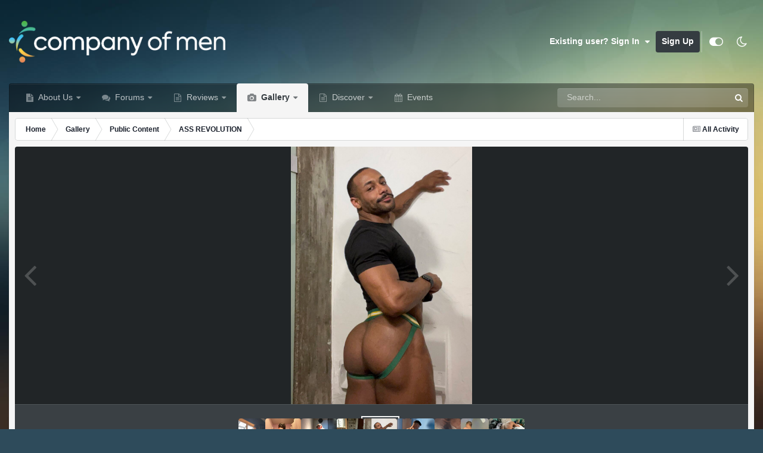

--- FILE ---
content_type: text/html;charset=UTF-8
request_url: https://www.companyofmen.org/gallery/image/50873--/
body_size: 19621
content:
<!DOCTYPE html>
<html id="focus" lang="en-US" dir="ltr" 
data-focus-guest
data-focus-group-id='2'
data-focus-theme-id='16'
data-focus-alt-theme='11'
data-focus-navigation='dropdown'




data-focus-picker='grid'

data-focus-scheme='light'

data-focus-cookie='16'

data-focus-userlinks='sep radius cta'
data-focus-post='margin mobile--no-margin'
data-focus-post-header='background border-v offset'
data-focus-post-controls='wide text'
data-focus-blocks='pages sectiontitle'
data-focus-ui="new-badge guest-alert"
data-focus-uniform="forum-icon sectiontitle" data-globaltemplate="4.7.12">
	<head>
		<meta charset="utf-8">
        
            

<!-- IPS Data Layer Start -->
<script>
    /* IPS Configuration */
    const IpsDataLayerConfig = {"_events":{"account_login":{"enabled":true,"formatted_name":"account_login"},"account_logout":{"enabled":true,"formatted_name":"account_logout"},"account_register":{"enabled":true,"formatted_name":"account_register"},"content_comment":{"enabled":true,"formatted_name":"content_comment"},"content_create":{"enabled":true,"formatted_name":"content_create"},"content_react":{"enabled":true,"formatted_name":"content_react"},"content_view":{"enabled":true,"formatted_name":"content_view"},"search":{"enabled":true,"formatted_name":"search"}},"_properties":{"content_container_url":{"event_keys":["content_*","filter_*","sort","file_download"],"pii":false,"formatted_name":"content_container_url","enabled":true,"type":"string","page_level":true},"content_id":{"event_keys":["content_*","file_download"],"pii":false,"formatted_name":"content_id","enabled":true,"type":"number","page_level":true},"author_name":{"event_keys":["content_*","social_reply","file_download"],"pii":true,"formatted_name":"author_name","enabled":true,"type":"string","page_level":true},"content_title":{"event_keys":["content_*","file_download"],"pii":true,"formatted_name":"content_title","enabled":true,"type":"string","page_level":true},"content_url":{"event_keys":["content_*","file_download"],"pii":false,"formatted_name":"content_url","enabled":true,"type":"string","page_level":true},"author_id":{"event_keys":["content_*","social_reply","file_download"],"pii":true,"formatted_name":"author_id","enabled":true,"type":"number | string","replace_with_sso":true,"page_level":true},"comment_type":{"event_keys":["content_comment","content_react","content_quote"],"pii":false,"formatted_name":"comment_type","enabled":true,"type":"string","page_level":false},"comment_url":{"event_keys":["content_comment","content_react","content_quote"],"pii":false,"formatted_name":"comment_url","enabled":true,"type":"string","page_level":false},"community_area":{"event_keys":["filter_*","sort"],"pii":false,"formatted_name":"community_area","enabled":true,"type":"string","page_level":true},"content_age":{"event_keys":["content_*","file_download"],"pii":false,"formatted_name":"content_age","enabled":true,"type":"number","page_level":true},"content_area":{"event_keys":["content_*","filter_*","sort","file_download"],"pii":false,"formatted_name":"content_area","enabled":true,"type":"string","page_level":true},"content_container_id":{"event_keys":["content_*","filter_*","sort","file_download"],"pii":false,"formatted_name":"content_container_id","enabled":true,"type":"number","page_level":true},"content_container_name":{"event_keys":["content_*","filter_*","sort","file_download"],"pii":false,"formatted_name":"content_container_name","enabled":true,"type":"string","page_level":true},"content_container_path":{"event_keys":["content_*"],"pii":false,"formatted_name":"content_container_path","enabled":false,"type":"array","page_level":true,"default":[]},"content_container_type":{"event_keys":["content_*","filter_*","sort","file_download"],"pii":false,"formatted_name":"content_container_type","enabled":true,"type":"string","page_level":true},"content_type":{"event_keys":["content_*","filter_*","sort","file_download"],"pii":false,"formatted_name":"content_type","enabled":true,"type":"string","page_level":true},"file_name":{"event_keys":["file_download"],"pii":false,"formatted_name":"file_name","enabled":true,"type":"string","page_level":false},"ips_time":{"event_keys":["*"],"pii":false,"formatted_name":"ips_time","enabled":true,"type":"number","page_level":true},"page_number":{"event_keys":["content_view","query","filter","sort"],"pii":false,"formatted_name":"page_number","enabled":true,"type":"number","page_level":true},"comment_id":{"event_keys":["content_comment","content_react","content_quote"],"pii":false,"formatted_name":"comment_id","enabled":true,"type":"number","page_level":false},"logged_in":{"event_keys":[],"pii":false,"formatted_name":"logged_in","enabled":true,"type":"number","page_level":true},"logged_in_time":{"event_keys":[],"pii":false,"formatted_name":"logged_in_time","enabled":true,"type":"number","page_level":true},"member_group":{"event_keys":[],"pii":false,"formatted_name":"member_group","enabled":true,"type":"string","page_level":true},"member_group_id":{"event_keys":[],"pii":false,"formatted_name":"member_group_id","enabled":true,"type":"number","page_level":true},"member_id":{"event_keys":[],"pii":true,"formatted_name":"member_id","enabled":true,"type":"number | string","page_level":true,"replace_with_sso":true},"member_name":{"event_keys":[],"pii":true,"formatted_name":"member_name","enabled":true,"type":"string","page_level":true},"profile_group":{"event_keys":["social_*"],"pii":false,"formatted_name":"profile_group","enabled":true,"type":"string","page_level":true},"profile_group_id":{"event_keys":["social_*"],"pii":false,"formatted_name":"profile_group_id","enabled":true,"type":"number","page_level":true},"profile_id":{"event_keys":["social_*"],"pii":true,"formatted_name":"profile_id","enabled":true,"type":"number | string","page_level":true,"replace_with_sso":true},"profile_name":{"event_keys":["social_*"],"pii":true,"formatted_name":"profile_name","enabled":true,"type":"string","page_level":true},"reaction_type":{"event_keys":["content_react"],"pii":false,"formatted_name":"reaction_type","enabled":true,"type":"string","page_level":false},"sort_by":{"event_keys":["*sort"],"pii":false,"formatted_name":"sort_by","enabled":true,"type":"string","page_level":true},"sort_direction":{"event_keys":["*sort"],"pii":false,"formatted_name":"sort_direction","enabled":true,"type":"string","page_level":true},"view_location":{"event_keys":["*_view"],"pii":false,"formatted_name":"view_location","enabled":true,"type":"string","page_level":true,"default":"page"},"query":{"event_keys":["search"],"pii":false,"formatted_name":"query","enabled":true,"type":"string","page_level":false},"filter_title":{"event_keys":["filter_*"],"pii":false,"formatted_name":"filter_title","enabled":true,"type":"string","page_level":false},"ips_key":{"event_keys":["*"],"pii":false,"formatted_name":"ips_key","enabled":false,"type":"string","page_level":true}},"_pii":true,"_pii_groups":[["author_id","author_name"],["member_id","member_name"],["profile_id","profile_name"]]};

    /* IPS Context */
    const IpsDataLayerContext = {"content_container_url":"https:\/\/www.companyofmen.org\/gallery\/category\/5-public-content\/","content_id":50873,"author_name":"56harrisond","content_title":"","content_url":"https:\/\/www.companyofmen.org\/gallery\/image\/50873--\/","author_id":12242,"community_area":"Gallery","content_age":754,"content_area":"Gallery","content_container_id":5,"content_container_name":"Public Content","content_container_type":"categories","content_type":"allery_image","ips_time":null,"page_number":null,"logged_in":0,"logged_in_time":null,"member_group":"Guests","member_group_id":2,"member_id":null,"member_name":null,"profile_group":null,"profile_group_id":null,"profile_id":null,"profile_name":null,"sort_by":null,"sort_direction":null,"view_location":"page"};

    /* IPS Events */
    const IpsDataLayerEvents = [{"_key":"content_view","_properties":{"content_container_url":"https:\/\/www.companyofmen.org\/gallery\/category\/5-public-content\/","content_id":50873,"author_name":"56harrisond","content_title":"","content_url":"https:\/\/www.companyofmen.org\/gallery\/image\/50873--\/","author_id":12242,"content_age":754,"content_area":"Gallery","content_container_id":5,"content_container_name":"Public Content","content_container_type":"categories","content_type":"allery_image","ips_time":1768825621}}];
</script>


<!-- Handlers -->

<!-- Initializers -->
<script> let initcodegtm = context => { if ( !(context instanceof Object) ) { return; } /* Set the key and time */ let ips_time = IpsDataLayerConfig._properties.ips_time.enabled ? IpsDataLayerConfig._properties.ips_time.formatted_name : false; let ips_key = IpsDataLayerConfig._properties.ips_key.enabled ? IpsDataLayerConfig._properties.ips_key.formatted_name : false; if ( ips_time ) { context[ips_time] = Math.floor( Date.now() / 1000 ); } if ( ips_key ) { let s = i => { return Math.floor((1 + Math.random()) * Math.pow(16, i)) .toString(16) .substring(1); }; let mt = Date.now(); let sec = Math.floor(mt / 1000); let secString = sec.toString(16); secString = secString.substring( secString.length - 8 ); let ms = ( mt - ( sec * 1000 ) ) * 1000; /* milliseconds*/ let msString = (ms + 0x100000).toString(16).substring(1); let randomId = secString + msString + s(1) + '.' + s(4) + s(4); context[ips_key] = randomId; } for ( let i in context ) { if ( context[i] === null ) { context[i] = undefined; } } try { if (context instanceof Object) { window.dataLayer = window.dataLayer || []; window.dataLayer.push(context); return; } Debug.log( 'Invalid Data Layer Context: The IPS GTM Data Layer Initializer failed because the context wasn\'t an Object' ); } catch (e) { Debug.error('Bad Data Layer Initializer: Event initializer failed!'); } }; initcodegtm(IpsDataLayerContext || {}); </script>
<!-- END Initializers -->

<!-- Head Snippets -->

<!-- Google Tag Manager -->
<script>(function(w,d,s,l,i){w[l]=w[l]||[];w[l].push({'gtm.start':
new Date().getTime(),event:'gtm.js'});var f=d.getElementsByTagName(s)[0],
j=d.createElement(s),dl=l!='dataLayer'?'&l='+l:'';j.async=true;j.src=
'https://www.googletagmanager.com/gtm.js?id='+i+dl;f.parentNode.insertBefore(j,f);
})(window,document,'script','dataLayer','GTM-W8FKLWX');</script>
<!-- End Google Tag Manager -->

<!-- END Head Snippets -->

<!-- Event Callbacks -->
<script>
const IpsDataLayerEventHandlers = [
    ( () => _event => { try { if ( (_event._properties instanceof Object) && (typeof _event._key === 'string')) { window.dataLayer = window.dataLayer || []; let properties = {}; for ( let pKey in _event._properties ) { properties[_event._key + '.' + pKey] = _event._properties[pKey]; } window.dataLayer.push( { ...properties, 'event': _event._key } ); return; } Debug.log( 'Invalid Data Layer Event: An event wasn\'t processed by the IPS GTM Data Layer Handler. The event\'s _key has to be a string, and its _properties has to be an Object.' ); } catch (e) { Debug.error( e ); } } )
];
</script>
<!-- END Event Callbacks -->

<!-- Properties Callbacks -->
<script>
const IpsDataLayerPropertiesHandlers = [
    ( () => _properties => { try { if ( _properties instanceof Object ) { delete _properties.event; /* this cannot be set since this handler is NOT for adding GTM events*/ window.dataLayer = window.dataLayer || []; window.dataLayer.push( _properties ); } } catch (e) { Debug.error( e ); } } )
];
</script>
<!-- END Properties Callbacks -->

<!-- END Handlers -->

<!-- IPS Data Layer End -->
        
		<title> - Public Content - The Company of Men</title>
		
			<!-- Integrated Manually -->
		
		
		
		

	<meta name="viewport" content="width=device-width, initial-scale=1">



	<meta name="twitter:card" content="summary_large_image" />


	
		<meta name="twitter:site" content="@Gay_Male_Review" />
	



	
		
			
		
	

	
		
			
				<meta property="og:type" content="website">
			
		
	

	
		
			
				<meta property="og:url" content="https://www.companyofmen.org/gallery/image/50873--/">
			
		
	

	
		
			
		
	

	
		
			
		
	

	
		
			
				<meta property="og:updated_time" content="2023-12-27T00:27:21Z">
			
		
	

	
		
			
				<meta property="og:image" content="https://www.companyofmen.org/uploads/monthly_2023_12/large.20231225_033733.jpg.c661813686ffa7aba67b97dc7f3de505.jpg">
			
		
	

	
		
			
				<meta property="og:image:type" content="image/jpeg">
			
		
	

	
		
			
				<meta property="og:site_name" content="The Company of Men">
			
		
	

	
		
			
				<meta property="og:locale" content="en_US">
			
		
	


	
		<link rel="canonical" href="https://www.companyofmen.org/gallery/image/50873--/" />
	

	
		<link rel="preload" href="https://www.companyofmen.org/uploads/monthly_2023_12/large.20231225_033733.jpg.c661813686ffa7aba67b97dc7f3de505.jpg" as="image" type="image/jpeg" />
	





<link rel="manifest" href="https://www.companyofmen.org/manifest.webmanifest/">
<meta name="msapplication-config" content="https://www.companyofmen.org/browserconfig.xml/">
<meta name="msapplication-starturl" content="/">
<meta name="application-name" content="Company of Men">
<meta name="apple-mobile-web-app-title" content="Company of Men">

	<meta name="theme-color" content="#2986cc">


	<meta name="msapplication-TileColor" content="#cfe2f3">


	<link rel="mask-icon" href="https://www.companyofmen.org/uploads/monthly_2022_03/icon.svg?v=1710275319" color="#f1ac4e">




	

	
		
			<link rel="icon" sizes="36x36" href="https://www.companyofmen.org/uploads/monthly_2023_04/android-chrome-36x36.png?v=1710275319">
		
	

	
		
			<link rel="icon" sizes="48x48" href="https://www.companyofmen.org/uploads/monthly_2023_04/android-chrome-48x48.png?v=1710275319">
		
	

	
		
			<link rel="icon" sizes="72x72" href="https://www.companyofmen.org/uploads/monthly_2023_04/android-chrome-72x72.png?v=1710275319">
		
	

	
		
			<link rel="icon" sizes="96x96" href="https://www.companyofmen.org/uploads/monthly_2023_04/android-chrome-96x96.png?v=1710275319">
		
	

	
		
			<link rel="icon" sizes="144x144" href="https://www.companyofmen.org/uploads/monthly_2023_04/android-chrome-144x144.png?v=1710275319">
		
	

	
		
			<link rel="icon" sizes="192x192" href="https://www.companyofmen.org/uploads/monthly_2023_04/android-chrome-192x192.png?v=1710275319">
		
	

	
		
			<link rel="icon" sizes="256x256" href="https://www.companyofmen.org/uploads/monthly_2023_04/android-chrome-256x256.png?v=1710275319">
		
	

	
		
			<link rel="icon" sizes="384x384" href="https://www.companyofmen.org/uploads/monthly_2023_04/android-chrome-384x384.png?v=1710275319">
		
	

	
		
			<link rel="icon" sizes="512x512" href="https://www.companyofmen.org/uploads/monthly_2023_04/android-chrome-512x512.png?v=1710275319">
		
	

	
		
			<meta name="msapplication-square70x70logo" content="https://www.companyofmen.org/uploads/monthly_2023_04/msapplication-square70x70logo.png?v=1710275319"/>
		
	

	
		
			<meta name="msapplication-TileImage" content="https://www.companyofmen.org/uploads/monthly_2023_04/msapplication-TileImage.png?v=1710275319"/>
		
	

	
		
			<meta name="msapplication-square150x150logo" content="https://www.companyofmen.org/uploads/monthly_2023_04/msapplication-square150x150logo.png?v=1710275319"/>
		
	

	
		
			<meta name="msapplication-wide310x150logo" content="https://www.companyofmen.org/uploads/monthly_2023_04/msapplication-wide310x150logo.png?v=1710275319"/>
		
	

	
		
			<meta name="msapplication-square310x310logo" content="https://www.companyofmen.org/uploads/monthly_2023_04/msapplication-square310x310logo.png?v=1710275319"/>
		
	

	
		
			
				<link rel="apple-touch-icon" href="https://www.companyofmen.org/uploads/monthly_2023_04/apple-touch-icon-57x57.png?v=1710275319">
			
		
	

	
		
			
				<link rel="apple-touch-icon" sizes="60x60" href="https://www.companyofmen.org/uploads/monthly_2023_04/apple-touch-icon-60x60.png?v=1710275319">
			
		
	

	
		
			
				<link rel="apple-touch-icon" sizes="72x72" href="https://www.companyofmen.org/uploads/monthly_2023_04/apple-touch-icon-72x72.png?v=1710275319">
			
		
	

	
		
			
				<link rel="apple-touch-icon" sizes="76x76" href="https://www.companyofmen.org/uploads/monthly_2023_04/apple-touch-icon-76x76.png?v=1710275319">
			
		
	

	
		
			
				<link rel="apple-touch-icon" sizes="114x114" href="https://www.companyofmen.org/uploads/monthly_2023_04/apple-touch-icon-114x114.png?v=1710275319">
			
		
	

	
		
			
				<link rel="apple-touch-icon" sizes="120x120" href="https://www.companyofmen.org/uploads/monthly_2023_04/apple-touch-icon-120x120.png?v=1710275319">
			
		
	

	
		
			
				<link rel="apple-touch-icon" sizes="144x144" href="https://www.companyofmen.org/uploads/monthly_2023_04/apple-touch-icon-144x144.png?v=1710275319">
			
		
	

	
		
			
				<link rel="apple-touch-icon" sizes="152x152" href="https://www.companyofmen.org/uploads/monthly_2023_04/apple-touch-icon-152x152.png?v=1710275319">
			
		
	

	
		
			
				<link rel="apple-touch-icon" sizes="180x180" href="https://www.companyofmen.org/uploads/monthly_2023_04/apple-touch-icon-180x180.png?v=1710275319">
			
		
	




	<meta name="mobile-web-app-capable" content="yes">
	<meta name="apple-touch-fullscreen" content="yes">
	<meta name="apple-mobile-web-app-capable" content="yes">

	
		
	


<link rel="preload" href="//www.companyofmen.org/applications/core/interface/font/fontawesome-webfont.woff2?v=4.7.0" as="font" crossorigin="anonymous">
		




	<link rel='stylesheet' href='https://www.companyofmen.org/uploads/css_built_16/341e4a57816af3ba440d891ca87450ff_framework.css?v=639e5b1c591760630528' media='all'>

	<link rel='stylesheet' href='https://www.companyofmen.org/uploads/css_built_16/05e81b71abe4f22d6eb8d1a929494829_responsive.css?v=639e5b1c591760630528' media='all'>

	<link rel='stylesheet' href='https://www.companyofmen.org/uploads/css_built_16/90eb5adf50a8c640f633d47fd7eb1778_core.css?v=639e5b1c591760630528' media='all'>

	<link rel='stylesheet' href='https://www.companyofmen.org/uploads/css_built_16/5a0da001ccc2200dc5625c3f3934497d_core_responsive.css?v=639e5b1c591760630528' media='all'>

	<link rel='stylesheet' href='https://www.companyofmen.org/uploads/css_built_16/37c6452ea623de41c991284837957128_gallery.css?v=639e5b1c591760630528' media='all'>

	<link rel='stylesheet' href='https://www.companyofmen.org/uploads/css_built_16/22e9af7d7c6ac7ddc7db0f1b0d471efc_gallery_responsive.css?v=639e5b1c591760630528' media='all'>

	<link rel='stylesheet' href='https://www.companyofmen.org/uploads/css_built_16/8a32dcbf06236254181d222455063219_global.css?v=639e5b1c591760630528' media='all'>





<link rel='stylesheet' href='https://www.companyofmen.org/uploads/css_built_16/258adbb6e4f3e83cd3b355f84e3fa002_custom.css?v=639e5b1c591760630528' media='all'>




		
<script type='text/javascript'>
var focusHtml = document.getElementById('focus');
var cookieId = focusHtml.getAttribute('data-focus-cookie');

//	['setting-name', enabled-by-default, has-toggle]
var focusSettings = [
	
 
	['mobile-footer', 1, 1],
	['fluid', 1, 1],
	['larger-font-size', 0, 1],
	['sticky-author-panel', 0, 1],
	['sticky-sidebar', 0, 1],
	['flip-sidebar', 0, 1],
	
	
]; 
for(var i = 0; i < focusSettings.length; i++) {
	var settingName = focusSettings[i][0];
	var isDefault = focusSettings[i][1];
	var allowToggle = focusSettings[i][2];
	if(allowToggle){
		var choice = localStorage.getItem(settingName);
		if( (choice === '1') || (!choice && (isDefault)) ){
			focusHtml.classList.add('enable--' + settingName + '');
		}
	} else if(isDefault){
		focusHtml.classList.add('enable--' + settingName + '');
	}
}

	var loadRandomBackground = function(){
		var randomBackgrounds = [ 1,2,3,4,];
		var randomBackground = randomBackgrounds[Math.floor(Math.random()*randomBackgrounds.length)];
		focusHtml.setAttribute('data-focus-bg', randomBackground);
		focusHtml.setAttribute('data-focus-bg-random', '');
	}


	
		var backgroundChoice = localStorage.getItem('focusBackground-' + cookieId + '') || '1';
		if (backgroundChoice == 'random'){
			loadRandomBackground();
		} else {
			focusHtml.setAttribute('data-focus-bg', '' + backgroundChoice + '');
		}
	

</script>

 
		
		
		

	
	<link rel='shortcut icon' href='https://www.companyofmen.org/uploads/monthly_2022_03/favicon.png' type="image/png">

		
 
	</head>
	<body class="ipsApp ipsApp_front ipsJS_none ipsClearfix" data-controller="core.front.core.app,core.front.core.dataLayer"  data-message=""  data-pageapp="gallery" data-pagelocation="front" data-pagemodule="gallery" data-pagecontroller="view" data-pageid="50873"   >
		
        

        
            

<!-- IPS Data Body Start -->

<!-- Handlers -->

<!-- Google Tag Manager (noscript) -->
<noscript><iframe src="https://www.googletagmanager.com/ns.html?id=GTM-W8FKLWX"
height="0" width="0" style="display:none;visibility:hidden"></iframe></noscript>
<!-- End Google Tag Manager (noscript) -->

<!-- END Handlers -->

<!-- IPS Data Layer Body End -->
        

		<a href="#ipsLayout_mainArea" class="ipsHide" title="Go to main content on this page" accesskey="m">Jump to content</a>
		
<ul id='elMobileNav' class='ipsResponsive_hideDesktop' data-controller='core.front.core.mobileNav'>
	
		
			
			
				
				
			
				
				
			
				
					<li id='elMobileBreadcrumb'>
						<a href='https://www.companyofmen.org/gallery/album/11-ass-revolution/'>
							<span>ASS REVOLUTION</span>
						</a>
					</li>
				
				
			
				
				
			
		
	
  
	<li class='elMobileNav__home'>
		<a href='https://www.companyofmen.org/'><i class="fa fa-home" aria-hidden="true"></i></a>
	</li>
	
	
	<li >
		<a data-action="defaultStream" href='https://www.companyofmen.org/discover/'><i class="fa fa-newspaper-o" aria-hidden="true"></i></a>
	</li>

	

	
		<li class='ipsJS_show'>
			<a href='https://www.companyofmen.org/search/' data-class='display--focus-mobile-search'><i class='fa fa-search'></i></a>
		</li>
	

	
<li data-focus-editor>
	<a href='#'>
		<i class='fa fa-toggle-on'></i>
	</a>
</li>
<li data-focus-toggle-theme>
	<a href='#'>
		<i class='fa'></i>
	</a>
</li>
  	
	<li data-ipsDrawer data-ipsDrawer-drawerElem='#elMobileDrawer'>
		<a href='#' >
			
			
				
			
			
			
			<i class='fa fa-navicon'></i>
		</a>
	</li>
</ul>
		
<div class='focus-mobile-search'>
	<div class='focus-mobile-search__close' data-class='display--focus-mobile-search'><i class="fa fa-times" aria-hidden="true"></i></div>
</div>
		<div id="ipsLayout_header">
			<header class="focus-header">
				<div class="ipsLayout_container">
					<div class="focus-header-align">
						
<a class='focus-logo' href='https://www.companyofmen.org/' accesskey='1'>
	
		
		<span class='focus-logo__image'>
			<img src="https://www.companyofmen.org/uploads/monthly_2022_09/Logo_DarkBackground.png.e2e4b0377aa7399b5bac2711014fa476.png.4d769953eb71b0b2e0c117c2cdaa7a35.png" alt='The Company of Men'>
		</span>
		
			<!-- <span class='focus-logo__text'>
				<span class='focus-logo__name'>The Company of Men</span>
				
			</span> -->
		
	
</a>
						
							<div class="focus-user">

	<ul id="elUserNav" class="ipsList_inline cSignedOut ipsResponsive_showDesktop">
		
		
		
		
			
				
	


	<li class='cUserNav_icon ipsHide' id='elCart_container'></li>
	<li class='elUserNav_sep ipsHide' id='elCart_sep'></li>

<li id="elSignInLink">
					<a href="https://www.companyofmen.org/login/" data-ipsmenu-closeonclick="false" data-ipsmenu id="elUserSignIn">
						Existing user? Sign In  <i class="fa fa-caret-down"></i>
					</a>
					
<div id='elUserSignIn_menu' class='ipsMenu ipsMenu_auto ipsHide'>
	<form accept-charset='utf-8' method='post' action='https://www.companyofmen.org/login/'>
		<input type="hidden" name="csrfKey" value="4a3ad9b4114f1260d947f359cca7a205">
		<input type="hidden" name="ref" value="aHR0cHM6Ly93d3cuY29tcGFueW9mbWVuLm9yZy9nYWxsZXJ5L2ltYWdlLzUwODczLS0v">
		<div data-role="loginForm">
			
			
			
				
<div class="ipsPad ipsForm ipsForm_vertical">
	<h4 class="ipsType_sectionHead">Sign In</h4>
	<br><br>
	<ul class='ipsList_reset'>
		<li class="ipsFieldRow ipsFieldRow_noLabel ipsFieldRow_fullWidth">
			
			
				<input type="text" placeholder="Display Name or Email Address" name="auth" autocomplete="email">
			
		</li>
		<li class="ipsFieldRow ipsFieldRow_noLabel ipsFieldRow_fullWidth">
			<input type="password" placeholder="Password" name="password" autocomplete="current-password">
		</li>
		<li class="ipsFieldRow ipsFieldRow_checkbox ipsClearfix">
			<span class="ipsCustomInput">
				<input type="checkbox" name="remember_me" id="remember_me_checkbox" value="1" checked aria-checked="true">
				<span></span>
			</span>
			<div class="ipsFieldRow_content">
				<label class="ipsFieldRow_label" for="remember_me_checkbox">Remember me</label>
				<span class="ipsFieldRow_desc">Not recommended on shared computers</span>
			</div>
		</li>
		<li class="ipsFieldRow ipsFieldRow_fullWidth">
			<button type="submit" name="_processLogin" value="usernamepassword" class="ipsButton ipsButton_primary ipsButton_small" id="elSignIn_submit">Sign In</button>
			
				<p class="ipsType_right ipsType_small">
					
						<a href='https://www.companyofmen.org/lostpassword/' data-ipsDialog data-ipsDialog-title='Forgot your password?'>
					
					Forgot your password?</a>
				</p>
			
		</li>
	</ul>
</div>
			
		</div>
	</form>
</div>
				</li>
			
		
		
			<li>
				
					<a href="https://www.companyofmen.org/register/" data-ipsdialog data-ipsdialog-size="narrow" data-ipsdialog-title="Sign Up"  id="elRegisterButton">Sign Up</a>
				
			</li>
		
		
<li class='elUserNav_sep'></li>
<li class='cUserNav_icon ipsJS_show' data-focus-editor>
	<a href='#' data-ipsTooltip>
		<i class='fa fa-toggle-on'></i>
	</a>
</li>
<li class='cUserNav_icon ipsJS_show' data-focus-toggle-theme>
	<a href='#' data-ipsTooltip>
		<i class='fa'></i>
	</a>
</li>

 
	</ul>
</div>
						
					</div>
				</div>
			</header>
			<div class="ipsLayout_container ipsResponsive_showDesktop">
				<div class="focus-nav-bar">
					<div class="ipsLayout_container ipsFlex ipsFlex-jc:between ipsFlex-ai:center">
						<div class="focus-nav">

	<nav  class=' ipsResponsive_showDesktop'>
		<div class='ipsNavBar_primary ipsNavBar_primary--loading ipsLayout_container '>
			<ul data-role="primaryNavBar" class='ipsClearfix'>
				


	
		
		
		<li  id='elNavSecondary_46' data-role="navBarItem" data-navApp="cms" data-navExt="Pages">
			
			
				<a href="https://www.companyofmen.org/about-us/"  data-navItem-id="46" >
					About Us<span class='ipsNavBar_active__identifier'></span>
				</a>
			
			
				<ul class='ipsNavBar_secondary ipsHide' data-role='secondaryNavBar'>
					


	
		
		
		<li  id='elNavSecondary_78' data-role="navBarItem" data-navApp="cms" data-navExt="Pages">
			
			
				<a href="https://www.companyofmen.org/remembering-daddy/"  data-navItem-id="78" >
					Remembering Daddy (GuyFawkes)<span class='ipsNavBar_active__identifier'></span>
				</a>
			
			
		</li>
	
	

	
		
		
		<li  id='elNavSecondary_34' data-role="navBarItem" data-navApp="core" data-navExt="Guidelines">
			
			
				<a href="https://www.companyofmen.org/guidelines/"  data-navItem-id="34" >
					Guidelines<span class='ipsNavBar_active__identifier'></span>
				</a>
			
			
		</li>
	
	

	
		
		
		<li  id='elNavSecondary_48' data-role="navBarItem" data-navApp="core" data-navExt="CustomItem">
			
			
				<a href="https://www.companyofmen.org/search/members/"  data-navItem-id="48" >
					All Members<span class='ipsNavBar_active__identifier'></span>
				</a>
			
			
		</li>
	
	

	
		
		
		<li  id='elNavSecondary_36' data-role="navBarItem" data-navApp="core" data-navExt="OnlineUsers">
			
			
				<a href="https://www.companyofmen.org/online/"  data-navItem-id="36" >
					Online Users<span class='ipsNavBar_active__identifier'></span>
				</a>
			
			
		</li>
	
	

	
		
		
		<li  id='elNavSecondary_35' data-role="navBarItem" data-navApp="core" data-navExt="StaffDirectory">
			
			
				<a href="https://www.companyofmen.org/staff/"  data-navItem-id="35" >
					Staff<span class='ipsNavBar_active__identifier'></span>
				</a>
			
			
		</li>
	
	

	
		
		
		<li  id='elNavSecondary_37' data-role="navBarItem" data-navApp="core" data-navExt="Leaderboard">
			
			
				<a href="https://www.companyofmen.org/leaderboard/"  data-navItem-id="37" >
					Leaderboard<span class='ipsNavBar_active__identifier'></span>
				</a>
			
			
		</li>
	
	

					<li class='ipsHide' id='elNavigationMore_46' data-role='navMore'>
						<a href='#' data-ipsMenu data-ipsMenu-appendTo='#elNavigationMore_46' id='elNavigationMore_46_dropdown'>More <i class='fa fa-caret-down'></i></a>
						<ul class='ipsHide ipsMenu ipsMenu_auto' id='elNavigationMore_46_dropdown_menu' data-role='moreDropdown'></ul>
					</li>
				</ul>
			
		</li>
	
	

	
		
		
		<li  id='elNavSecondary_10' data-role="navBarItem" data-navApp="forums" data-navExt="Forums">
			
			
				<a href="https://www.companyofmen.org"  data-navItem-id="10" >
					Forums<span class='ipsNavBar_active__identifier'></span>
				</a>
			
			
				<ul class='ipsNavBar_secondary ipsHide' data-role='secondaryNavBar'>
					


	
		
		
		<li  id='elNavSecondary_51' data-role="navBarItem" data-navApp="core" data-navExt="CustomItem">
			
			
				<a href="https://www.companyofmen.org/forum/59-daddys-den/"  data-navItem-id="51" >
					Daddy's Den<span class='ipsNavBar_active__identifier'></span>
				</a>
			
			
		</li>
	
	

	
		
		
		<li  id='elNavSecondary_50' data-role="navBarItem" data-navApp="core" data-navExt="CustomItem">
			
			
				<a href="https://www.companyofmen.org/forum/77-general-discussion/"  data-navItem-id="50" >
					General Discussion<span class='ipsNavBar_active__identifier'></span>
				</a>
			
			
		</li>
	
	

	
		
		
		<li  id='elNavSecondary_52' data-role="navBarItem" data-navApp="core" data-navExt="CustomItem">
			
			
				<a href="https://www.companyofmen.org/forum/74-media-entertainment/"  data-navItem-id="52" >
					Media & Entertainment<span class='ipsNavBar_active__identifier'></span>
				</a>
			
			
		</li>
	
	

	
		
		
		<li  id='elNavSecondary_53' data-role="navBarItem" data-navApp="core" data-navExt="CustomItem">
			
			
				<a href="https://www.companyofmen.org/forum/58-destinations/"  data-navItem-id="53" >
					Destinations<span class='ipsNavBar_active__identifier'></span>
				</a>
			
			
		</li>
	
	

	
		
		
		<li  id='elNavSecondary_85' data-role="navBarItem" data-navApp="core" data-navExt="CustomItem">
			
			
				<a href="https://www.companyofmen.org/forum/60-our-website/"  data-navItem-id="85" >
					Our Website<span class='ipsNavBar_active__identifier'></span>
				</a>
			
			
		</li>
	
	

					<li class='ipsHide' id='elNavigationMore_10' data-role='navMore'>
						<a href='#' data-ipsMenu data-ipsMenu-appendTo='#elNavigationMore_10' id='elNavigationMore_10_dropdown'>More <i class='fa fa-caret-down'></i></a>
						<ul class='ipsHide ipsMenu ipsMenu_auto' id='elNavigationMore_10_dropdown_menu' data-role='moreDropdown'></ul>
					</li>
				</ul>
			
		</li>
	
	

	
		
		
		<li  id='elNavSecondary_45' data-role="navBarItem" data-navApp="core" data-navExt="CustomItem">
			
			
				<a href="https://archive.companyofmen.org/cruise"  data-navItem-id="45" >
					Reviews<span class='ipsNavBar_active__identifier'></span>
				</a>
			
			
				<ul class='ipsNavBar_secondary ipsHide' data-role='secondaryNavBar'>
					


	
		
		
		<li  id='elNavSecondary_70' data-role="navBarItem" data-navApp="core" data-navExt="CustomItem">
			
			
				<a href="https://archive.companyofmen.org" target='_blank' rel="noopener" data-navItem-id="70" >
					Legacy Review Site (Formerly daddysreview.com)<span class='ipsNavBar_active__identifier'></span>
				</a>
			
			
		</li>
	
	

					<li class='ipsHide' id='elNavigationMore_45' data-role='navMore'>
						<a href='#' data-ipsMenu data-ipsMenu-appendTo='#elNavigationMore_45' id='elNavigationMore_45_dropdown'>More <i class='fa fa-caret-down'></i></a>
						<ul class='ipsHide ipsMenu ipsMenu_auto' id='elNavigationMore_45_dropdown_menu' data-role='moreDropdown'></ul>
					</li>
				</ul>
			
		</li>
	
	

	
		
		
			
		
		<li class='ipsNavBar_active' data-active id='elNavSecondary_33' data-role="navBarItem" data-navApp="gallery" data-navExt="Gallery">
			
			
				<a href="https://www.companyofmen.org/gallery/"  data-navItem-id="33" data-navDefault>
					Gallery<span class='ipsNavBar_active__identifier'></span>
				</a>
			
			
				<ul class='ipsNavBar_secondary ' data-role='secondaryNavBar'>
					


	
		
		
		<li  id='elNavSecondary_56' data-role="navBarItem" data-navApp="core" data-navExt="CustomItem">
			
			
				<a href="https://www.companyofmen.org/gallery/category/5-public-images/"  data-navItem-id="56" >
					Public Images<span class='ipsNavBar_active__identifier'></span>
				</a>
			
			
		</li>
	
	

	
	

					<li class='ipsHide' id='elNavigationMore_33' data-role='navMore'>
						<a href='#' data-ipsMenu data-ipsMenu-appendTo='#elNavigationMore_33' id='elNavigationMore_33_dropdown'>More <i class='fa fa-caret-down'></i></a>
						<ul class='ipsHide ipsMenu ipsMenu_auto' id='elNavigationMore_33_dropdown_menu' data-role='moreDropdown'></ul>
					</li>
				</ul>
			
		</li>
	
	

	
		
		
		<li  id='elNavSecondary_60' data-role="navBarItem" data-navApp="core" data-navExt="CustomItem">
			
			
				<a href="https://www.companyofmen.org/discover/"  data-navItem-id="60" >
					Discover<span class='ipsNavBar_active__identifier'></span>
				</a>
			
			
				<ul class='ipsNavBar_secondary ipsHide' data-role='secondaryNavBar'>
					


	
		
		
		<li  id='elNavSecondary_4' data-role="navBarItem" data-navApp="core" data-navExt="AllActivity">
			
			
				<a href="https://www.companyofmen.org/discover/"  data-navItem-id="4" >
					All Activity<span class='ipsNavBar_active__identifier'></span>
				</a>
			
			
		</li>
	
	

	
	

	
	

	
	

	
	

	
		
		
		<li  id='elNavSecondary_58' data-role="navBarItem" data-navApp="core" data-navExt="CustomItem">
			
			
				<a href="https://www.companyofmen.org/clubs/"  data-navItem-id="58" >
					All Clubs<span class='ipsNavBar_active__identifier'></span>
				</a>
			
			
		</li>
	
	

	
		
		
		<li  id='elNavSecondary_8' data-role="navBarItem" data-navApp="core" data-navExt="Search">
			
			
				<a href="https://www.companyofmen.org/search/"  data-navItem-id="8" >
					Search<span class='ipsNavBar_active__identifier'></span>
				</a>
			
			
		</li>
	
	

					<li class='ipsHide' id='elNavigationMore_60' data-role='navMore'>
						<a href='#' data-ipsMenu data-ipsMenu-appendTo='#elNavigationMore_60' id='elNavigationMore_60_dropdown'>More <i class='fa fa-caret-down'></i></a>
						<ul class='ipsHide ipsMenu ipsMenu_auto' id='elNavigationMore_60_dropdown_menu' data-role='moreDropdown'></ul>
					</li>
				</ul>
			
		</li>
	
	

	
		
		
		<li  id='elNavSecondary_32' data-role="navBarItem" data-navApp="calendar" data-navExt="Calendar">
			
			
				<a href="https://www.companyofmen.org/events/"  data-navItem-id="32" >
					Events<span class='ipsNavBar_active__identifier'></span>
				</a>
			
			
		</li>
	
	

	
	

	
	

				
				<li class="focus-nav__more focus-nav__more--hidden">
					<a href="#"> More <span class='ipsNavBar_active__identifier'></span></a>
					<ul class='ipsNavBar_secondary'></ul>
				</li>
				
			</ul>
			

	<div id="elSearchWrapper">
		<div id='elSearch' data-controller="core.front.core.quickSearch">
			<form accept-charset='utf-8' action='//www.companyofmen.org/search/?do=quicksearch' method='post'>
                <input type='search' id='elSearchField' placeholder='Search...' name='q' autocomplete='off' aria-label='Search'>
                <details class='cSearchFilter'>
                    <summary class='cSearchFilter__text'></summary>
                    <ul class='cSearchFilter__menu'>
                        
                        <li><label><input type="radio" name="type" value="all"  checked><span class='cSearchFilter__menuText'>Everywhere</span></label></li>
                        
                            
                                <li><label><input type="radio" name="type" value='contextual_{&quot;type&quot;:&quot;gallery_image&quot;,&quot;nodes&quot;:5}'><span class='cSearchFilter__menuText'>This Category</span></label></li>
                            
                                <li><label><input type="radio" name="type" value='contextual_{&quot;type&quot;:&quot;gallery_image&quot;,&quot;item&quot;:50873}'><span class='cSearchFilter__menuText'>This Image</span></label></li>
                            
                        
                        
                            <li><label><input type="radio" name="type" value="forums_topic"><span class='cSearchFilter__menuText'>Topics</span></label></li>
                        
                            <li><label><input type="radio" name="type" value="nexus_package_item"><span class='cSearchFilter__menuText'>Products</span></label></li>
                        
                            <li><label><input type="radio" name="type" value="cms_pages_pageitem"><span class='cSearchFilter__menuText'>Pages</span></label></li>
                        
                            <li><label><input type="radio" name="type" value="cms_records1"><span class='cSearchFilter__menuText'>Stories</span></label></li>
                        
                            <li><label><input type="radio" name="type" value="calendar_event"><span class='cSearchFilter__menuText'>Events</span></label></li>
                        
                            <li><label><input type="radio" name="type" value="gallery_image"><span class='cSearchFilter__menuText'>Images</span></label></li>
                        
                            <li><label><input type="radio" name="type" value="gallery_album_item"><span class='cSearchFilter__menuText'>Albums</span></label></li>
                        
                            <li><label><input type="radio" name="type" value="core_members"><span class='cSearchFilter__menuText'>Members</span></label></li>
                        
                    </ul>
                </details>
				<button class='cSearchSubmit' type="submit" aria-label='Search'><i class="fa fa-search"></i></button>
			</form>
		</div>
	</div>

		</div>
	</nav>
</div>
						
							<div class="focus-search"></div>
						
					</div>
				</div>
			</div>
		</div>
		<main id="ipsLayout_body" class="ipsLayout_container">
			<div class="focus-content">
				<div class="focus-content-padding">
					<div id="ipsLayout_contentArea">
						<div class="focus-precontent">
							<div class="focus-breadcrumb">
								
<nav class='ipsBreadcrumb ipsBreadcrumb_top ipsFaded_withHover'>
	

	<ul class='ipsList_inline ipsPos_right'>
		
		<li >
			<a data-action="defaultStream" class='ipsType_light '  href='https://www.companyofmen.org/discover/'><i class="fa fa-newspaper-o" aria-hidden="true"></i> <span>All Activity</span></a>
		</li>
		
	</ul>

	<ul data-role="breadcrumbList">
		<li>
			<a title="Home" href='https://www.companyofmen.org/'>
				<span>Home <i class='fa fa-angle-right'></i></span>
			</a>
		</li>
		
		
			<li>
				
					<a href='https://www.companyofmen.org/gallery/'>
						<span>Gallery <i class='fa fa-angle-right' aria-hidden="true"></i></span>
					</a>
				
			</li>
		
			<li>
				
					<a href='https://www.companyofmen.org/gallery/category/5-public-content/'>
						<span>Public Content <i class='fa fa-angle-right' aria-hidden="true"></i></span>
					</a>
				
			</li>
		
			<li>
				
					<a href='https://www.companyofmen.org/gallery/album/11-ass-revolution/'>
						<span>ASS REVOLUTION <i class='fa fa-angle-right' aria-hidden="true"></i></span>
					</a>
				
			</li>
		
			<li>
				
					
				
			</li>
		
	</ul>
</nav>
								

							</div>
						</div>
						





						<div id="ipsLayout_contentWrapper">
							
							<div id="ipsLayout_mainArea">

								
								
								
								
								

	




								



<div data-controller='gallery.front.view.image,gallery.front.global.nsfw' data-lightboxURL='https://www.companyofmen.org/gallery/image/50873--/'>
	<div class='ipsColumns ipsMargin_bottom'>
		<div class='ipsColumn ipsColumn_fluid'>
			<div class='cGalleryLightbox_inner' data-role="imageSizer">
				<div class='elGalleryHeader'>
					

<div id='elGalleryImage' class='elGalleryImage' data-role="imageFrame" data-imageSizes='{&quot;large&quot;:[845,1200],&quot;small&quot;:[422,600]}'>
	
		<div class='cGalleryViewImage' data-role='notesWrapper' data-controller='gallery.front.view.notes' data-imageID='50873'  data-notesData='[]'>
			<div>
				<a href='https://www.companyofmen.org/uploads/monthly_2023_12/large.20231225_033733.jpg.c661813686ffa7aba67b97dc7f3de505.jpg' title='View in lightbox' data-ipsLightbox>
					<img src='https://www.companyofmen.org/uploads/monthly_2023_12/large.20231225_033733.jpg.c661813686ffa7aba67b97dc7f3de505.jpg' alt="" title='' data-role='theImage'>
				</a>
            </div>
			
		</div>
        	


		<div class='cGalleryImageFade'>
			<div class='cGalleryImageBottomBar'>
				<div class='cGalleryCreditInfo ipsType_normal ipsHide'>
					

					
				</div>
				
			</div>
		</div>
	
	<span class='elGalleryImageNav'>
       
            <a href='https://www.companyofmen.org/gallery/image/50873--/?browse=1&amp;do=previous' class='elGalleryImageNav_prev' data-action="prevMedia"><i class='fa fa-angle-left'></i></a>
            <a href='https://www.companyofmen.org/gallery/image/50873--/?browse=1&amp;do=next' class='elGalleryImageNav_next' data-action="nextMedia"><i class='fa fa-angle-right'></i></a>
        
	</span>
</div>
				</div>
			</div>
            
            
            
			<div class='cGalleryImageThumbs'>
				<ol class='cGalleryCarousel' id='gallery-image-thumbs'>
                    
					
			            <li class='cGalleryCarousel__item'>
			            	<div class='ipsImageBlock'>
				                
					                <a href='https://www.companyofmen.org/gallery/image/50929--/' title='View the image ' class='ipsImageBlock__main'>
					                	<img src='https://www.companyofmen.org/uploads/monthly_2023_12/small.20231226_212023.jpg.8313b668984af1bfeb0a3b633cbf4566.jpg' alt="" loading="lazy">
					                </a>
				                
                            	

                            </div>
                        </li>
                        
			        
			            <li class='cGalleryCarousel__item'>
			            	<div class='ipsImageBlock'>
				                
					                <a href='https://www.companyofmen.org/gallery/image/50928--/' title='View the image ' class='ipsImageBlock__main'>
					                	<img src='https://www.companyofmen.org/uploads/monthly_2023_12/small.20231226_212119.jpg.7521e4e7b9d9291e6f08b2d2f9ae16c6.jpg' alt="" loading="lazy">
					                </a>
				                
                            	

                            </div>
                        </li>
                        
			        
			            <li class='cGalleryCarousel__item'>
			            	<div class='ipsImageBlock'>
				                
					                <a href='https://www.companyofmen.org/gallery/image/50893--/' title='View the image ' class='ipsImageBlock__main'>
					                	<img src='https://www.companyofmen.org/uploads/monthly_2023_12/small.20231225_212527.jpg.5429e33465b7bf5ff605312c5b053656.jpg' alt="" loading="lazy">
					                </a>
				                
                            	

                            </div>
                        </li>
                        
			        
			            <li class='cGalleryCarousel__item'>
			            	<div class='ipsImageBlock'>
				                
					                <a href='https://www.companyofmen.org/gallery/image/50874--/' title='View the image ' class='ipsImageBlock__main'>
					                	<img src='https://www.companyofmen.org/uploads/monthly_2023_12/small.20231225_033743.jpg.9a918d51f6be4a663ac430b040129109.jpg' alt="" loading="lazy">
					                </a>
				                
                            	

                            </div>
                        </li>
                        
			        

                    <li class='cGalleryCarousel__item cGalleryCarousel__item--active'>
                    	<div class='ipsImageBlock'>
	                        
	                            <a href='https://www.companyofmen.org/gallery/image/50873--/' title='View the image ' class='ipsImageBlock__main'>
	                                <img src='https://www.companyofmen.org/uploads/monthly_2023_12/small.20231225_033733.jpg.a75985e7e26204feb361f68cd74fdb47.jpg' alt="" loading="lazy">
	                            </a>
                        	
                        	

                        </div>
                        
                    </li>

                    
                        <li class='cGalleryCarousel__item'>
                        	<div class='ipsImageBlock'>
	                            
	                                <a href='https://www.companyofmen.org/gallery/image/50872--/' title='View the image ' class='ipsImageBlock__main'>
	                                    <img src='https://www.companyofmen.org/uploads/monthly_2023_12/small.20231224_220053.jpg.69a865324b3e863f93c0caa3da59f154.jpg' alt="" loading="lazy">
	                                </a>
	                            
	                            

	                        </div>
                        </li>
                        
                        
                    
                        <li class='cGalleryCarousel__item'>
                        	<div class='ipsImageBlock'>
	                            
	                                <a href='https://www.companyofmen.org/gallery/image/50871--/' title='View the image ' class='ipsImageBlock__main'>
	                                    <img src='https://www.companyofmen.org/uploads/monthly_2023_12/small.20231224_062824.jpg.31667dc99726879811373520055f8241.jpg' alt="" loading="lazy">
	                                </a>
	                            
	                            

	                        </div>
                        </li>
                        
                        
                    
                        <li class='cGalleryCarousel__item'>
                        	<div class='ipsImageBlock'>
	                            
	                                <a href='https://www.companyofmen.org/gallery/image/44108--/' title='View the image ' class='ipsImageBlock__main'>
	                                    <img src='https://www.companyofmen.org/uploads/monthly_2023_11/small.20231126_071341.jpg.1d18cad4d0262b0d38b24912880ec620.jpg' alt="" loading="lazy">
	                                </a>
	                            
	                            

	                        </div>
                        </li>
                        
                        
                    
                        <li class='cGalleryCarousel__item'>
                        	<div class='ipsImageBlock'>
	                            
	                                <a href='https://www.companyofmen.org/gallery/image/44107--/' title='View the image ' class='ipsImageBlock__main'>
	                                    <img src='https://www.companyofmen.org/uploads/monthly_2023_11/small.20231126_071312.jpg.2d1dc25bf4f3c0dd2c5ba96ac2225397.jpg' alt="" loading="lazy">
	                                </a>
	                            
	                            

	                        </div>
                        </li>
                        
                        
                            
				</ol>
                <div class='cGalleryCarouselNav cGalleryCarouselNav--overlay' data-carousel-controls='gallery-image-thumbs' data-controller="gallery.front.browse.carousel" hidden>
                    <button class='cGalleryCarouselNav__button' data-carousel-arrow='prev' aria-label='Previous' role='button'>
                        <svg aria-hidden="true" xmlns="http://www.w3.org/2000/svg" viewBox="0 0 320 512" width="10"><path d="M34.52 239.03L228.87 44.69c9.37-9.37 24.57-9.37 33.94 0l22.67 22.67c9.36 9.36 9.37 24.52.04 33.9L131.49 256l154.02 154.75c9.34 9.38 9.32 24.54-.04 33.9l-22.67 22.67c-9.37 9.37-24.57 9.37-33.94 0L34.52 272.97c-9.37-9.37-9.37-24.57 0-33.94z"/></svg>
                    </button>
                    <button class='cGalleryCarouselNav__button' data-carousel-arrow='next' aria-label='Next' role='button'>
                        <svg aria-hidden="true" xmlns="http://www.w3.org/2000/svg" viewBox="0 0 320 512" width="10"><path d="M285.476 272.971L91.132 467.314c-9.373 9.373-24.569 9.373-33.941 0l-22.667-22.667c-9.357-9.357-9.375-24.522-.04-33.901L188.505 256 34.484 101.255c-9.335-9.379-9.317-24.544.04-33.901l22.667-22.667c9.373-9.373 24.569-9.373 33.941 0L285.475 239.03c9.373 9.372 9.373 24.568.001 33.941z"/></svg>
                    </button>
                </div>
			</div>
            
		</div>
	</div>

	<section data-role='imageInfo'>
		




<div class='ipsColumns ipsColumns_collapsePhone ipsResponsive_pull ipsSpacer_bottom'>
	<div class='ipsColumn ipsColumn_fluid'>
		

		<div class='ipsBox'>
			<div class='ipsPadding' data-role='imageDescription'>
				<div class='ipsFlex ipsFlex-ai:center ipsFlex-fw:wrap ipsGap:4'>
					<div class='ipsFlex-flex:11'>
						<h1 class='ipsType_pageTitle ipsContained_container'>
							
							
							
							
							
								<span class='ipsContained ipsType_break'></span>
							
						</h1>
						
					</div>
				</div>
				<hr class='ipsHr'>
				<div class='ipsPageHeader__meta ipsFlex ipsFlex-jc:between ipsFlex-ai:center ipsFlex-fw:wrap ipsGap:3'>
					<div class='ipsFlex-flex:11'>
						<div class='ipsPhotoPanel ipsPhotoPanel_mini ipsClearfix'>
							


	<a href="https://www.companyofmen.org/profile/12242-56harrisond/" rel="nofollow" data-ipsHover data-ipsHover-width="370" data-ipsHover-target="https://www.companyofmen.org/profile/12242-56harrisond/?do=hovercard" class="ipsUserPhoto ipsUserPhoto_mini" title="Go to 56harrisond's profile">
		<img src='https://www.companyofmen.org/uploads/monthly_2023_11/PXL_20231122_1249122882.thumb.jpg.c94ee1a4d57a8384b49c9f7766ef95ad.jpg' alt='56harrisond' loading="lazy">
	</a>

							<div>
								<p class='ipsType_reset ipsType_normal ipsType_blendLinks'>
									By 


<a href='https://www.companyofmen.org/profile/12242-56harrisond/' rel="nofollow" data-ipsHover data-ipsHover-width='370' data-ipsHover-target='https://www.companyofmen.org/profile/12242-56harrisond/?do=hovercard&amp;referrer=https%253A%252F%252Fwww.companyofmen.org%252Fgallery%252Fimage%252F50873--%252F' title="Go to 56harrisond's profile" class="ipsType_break">56harrisond</a>
								</p>
								<ul class='ipsList_inline'>
									<li class='ipsType_light'><time datetime='2023-12-27T00:27:21Z' title='12/27/2023 12:27  AM' data-short='2 yr'>December 27, 2023</time></li>
									<li class='ipsType_light'>346 views</li>
									
										<li><a href='https://www.companyofmen.org/profile/12242-56harrisond/content/?type=gallery_image'>View 56harrisond's images</a></li>
									
								</ul>
							</div>
						</div>
					</div>
					<div class='ipsFlex-flex:01 ipsResponsive_hidePhone'>
						<div class='ipsShareLinks'>
							
								


    <a href='#elShareItem_43788598_menu' id='elShareItem_43788598' data-ipsMenu class='ipsShareButton ipsButton ipsButton_verySmall ipsButton_link ipsButton_link--light'>
        <span><i class='fa fa-share-alt'></i></span> &nbsp;Share
    </a>

    <div class='ipsPadding ipsMenu ipsMenu_normal ipsHide' id='elShareItem_43788598_menu' data-controller="core.front.core.sharelink">
        
        
        <span data-ipsCopy data-ipsCopy-flashmessage>
            <a href="https://www.companyofmen.org/gallery/image/50873--/" class="ipsButton ipsButton_light ipsButton_small ipsButton_fullWidth" data-role="copyButton" data-clipboard-text="https://www.companyofmen.org/gallery/image/50873--/" data-ipstooltip title='Copy Link to Clipboard'><i class="fa fa-clone"></i> https://www.companyofmen.org/gallery/image/50873--/</a>
        </span>
        <ul class='ipsShareLinks ipsMargin_top:half'>
            
                <li>
<a href="https://x.com/share?url=https%3A%2F%2Fwww.companyofmen.org%2Fgallery%2Fimage%2F50873--%2F" class="cShareLink cShareLink_x" target="_blank" data-role="shareLink" title='Share on X' data-ipsTooltip rel='nofollow noopener'>
    <i class="fa fa-x"></i>
</a></li>
            
                <li>
<a href="https://www.facebook.com/sharer/sharer.php?u=https%3A%2F%2Fwww.companyofmen.org%2Fgallery%2Fimage%2F50873--%2F" class="cShareLink cShareLink_facebook" target="_blank" data-role="shareLink" title='Share on Facebook' data-ipsTooltip rel='noopener nofollow'>
	<i class="fa fa-facebook"></i>
</a></li>
            
                <li>
<a href="https://www.reddit.com/submit?url=https%3A%2F%2Fwww.companyofmen.org%2Fgallery%2Fimage%2F50873--%2F&amp;title=" rel="nofollow noopener" class="cShareLink cShareLink_reddit" target="_blank" title='Share on Reddit' data-ipsTooltip>
	<i class="fa fa-reddit"></i>
</a></li>
            
                <li>
<a href="https://www.linkedin.com/shareArticle?mini=true&amp;url=https%3A%2F%2Fwww.companyofmen.org%2Fgallery%2Fimage%2F50873--%2F&amp;title=" rel="nofollow noopener" class="cShareLink cShareLink_linkedin" target="_blank" data-role="shareLink" title='Share on LinkedIn' data-ipsTooltip>
	<i class="fa fa-linkedin"></i>
</a></li>
            
                <li>
<a href="https://pinterest.com/pin/create/button/?url=https://www.companyofmen.org/gallery/image/50873--/&amp;media=https://www.companyofmen.org/uploads/monthly_2023_12/large.20231225_033733.jpg.c661813686ffa7aba67b97dc7f3de505.jpg" class="cShareLink cShareLink_pinterest" rel="nofollow noopener" target="_blank" data-role="shareLink" title='Share on Pinterest' data-ipsTooltip>
	<i class="fa fa-pinterest"></i>
</a></li>
            
        </ul>
        
            <hr class='ipsHr'>
            <button class='ipsHide ipsButton ipsButton_verySmall ipsButton_light ipsButton_fullWidth ipsMargin_top:half' data-controller='core.front.core.webshare' data-role='webShare' data-webShareTitle='' data-webShareText='' data-webShareUrl='https://www.companyofmen.org/gallery/image/50873--/'>More sharing options...</button>
        
    </div>

							
                            

							



							

<div data-followApp='gallery' data-followArea='image' data-followID='50873' data-controller='core.front.core.followButton'>
	

	<a href='https://www.companyofmen.org/login/' rel="nofollow" class="ipsFollow ipsPos_middle ipsButton ipsButton_light ipsButton_verySmall ipsButton_disabled" data-role="followButton" data-ipsTooltip title='Sign in to follow this'>
		<span>Followers</span>
		<span class='ipsCommentCount'>0</span>
	</a>

</div>
						</div>
					</div>
				</div>
				
				

				

					

				

					

				
			</div>
			<div class='ipsItemControls'>
				
					

	<div data-controller='core.front.core.reaction' class='ipsItemControls_right ipsClearfix '>	
		<div class='ipsReact ipsPos_right'>
			
				
				<div class='ipsReact_blurb ipsHide' data-role='reactionBlurb'>
					
				</div>
			
			
			
		</div>
	</div>

				
				<ul class='ipsComment_controls ipsClearfix ipsItemControls_left'>
					
				</ul>
			</div>
		</div>
	</div>
	<div class='ipsColumn ipsColumn_veryWide' id='elGalleryImageStats'>
		<div class='ipsBox ipsPadding' data-role="imageStats">
			

			

            <div>
                <h2 class='ipsType_minorHeading ipsType_break'>From the album: </h2>
                <h3 class='ipsType_sectionHead'><a href='https://www.companyofmen.org/gallery/album/11-ass-revolution/'>ASS REVOLUTION</a></h3>
                <span class='ipsType_light'>&middot; 2,152 images</span>
                <ul class='ipsList_reset ipsMargin_top ipsHide'>
                    <li><i class='fa fa-camera'></i> 2,152 images</li>
                    
                        <li><i class='fa fa-comment'></i> 3 comments</li>
                    
                    
                        <li><i class='fa fa-comment'></i> 5 image comments</li>
                    
                </ul>
            </div>
            <hr class='ipsHr'>

			
				<h2 class='ipsType_minorHeading ipsType_break ipsMargin_bottom:half'>Photo Information</h2>
				<div class='cGalleryExif'>
					
						<div class='ipsType_center ipsMargin_top'>
							<a href='https://www.companyofmen.org/gallery/image/50873--/?do=metadata' data-ipsDialog data-ipsdialog-size="narrow" data-ipsDialog-title='View all photo EXIF information' class='ipsButton ipsButton_light ipsButton_verySmall'>View photo EXIF information</a>
						</div>
					
				</div>
			
		</div>
	</div>
</div>


<div class='ipsBox ipsPadding ipsResponsive_pull ipsResponsive_showPhone ipsMargin_top'>
	<div class='ipsShareLinks'>
		
			


    <a href='#elShareItem_453339395_menu' id='elShareItem_453339395' data-ipsMenu class='ipsShareButton ipsButton ipsButton_verySmall ipsButton_light '>
        <span><i class='fa fa-share-alt'></i></span> &nbsp;Share
    </a>

    <div class='ipsPadding ipsMenu ipsMenu_normal ipsHide' id='elShareItem_453339395_menu' data-controller="core.front.core.sharelink">
        
        
        <span data-ipsCopy data-ipsCopy-flashmessage>
            <a href="https://www.companyofmen.org/gallery/image/50873--/" class="ipsButton ipsButton_light ipsButton_small ipsButton_fullWidth" data-role="copyButton" data-clipboard-text="https://www.companyofmen.org/gallery/image/50873--/" data-ipstooltip title='Copy Link to Clipboard'><i class="fa fa-clone"></i> https://www.companyofmen.org/gallery/image/50873--/</a>
        </span>
        <ul class='ipsShareLinks ipsMargin_top:half'>
            
                <li>
<a href="https://x.com/share?url=https%3A%2F%2Fwww.companyofmen.org%2Fgallery%2Fimage%2F50873--%2F" class="cShareLink cShareLink_x" target="_blank" data-role="shareLink" title='Share on X' data-ipsTooltip rel='nofollow noopener'>
    <i class="fa fa-x"></i>
</a></li>
            
                <li>
<a href="https://www.facebook.com/sharer/sharer.php?u=https%3A%2F%2Fwww.companyofmen.org%2Fgallery%2Fimage%2F50873--%2F" class="cShareLink cShareLink_facebook" target="_blank" data-role="shareLink" title='Share on Facebook' data-ipsTooltip rel='noopener nofollow'>
	<i class="fa fa-facebook"></i>
</a></li>
            
                <li>
<a href="https://www.reddit.com/submit?url=https%3A%2F%2Fwww.companyofmen.org%2Fgallery%2Fimage%2F50873--%2F&amp;title=" rel="nofollow noopener" class="cShareLink cShareLink_reddit" target="_blank" title='Share on Reddit' data-ipsTooltip>
	<i class="fa fa-reddit"></i>
</a></li>
            
                <li>
<a href="https://www.linkedin.com/shareArticle?mini=true&amp;url=https%3A%2F%2Fwww.companyofmen.org%2Fgallery%2Fimage%2F50873--%2F&amp;title=" rel="nofollow noopener" class="cShareLink cShareLink_linkedin" target="_blank" data-role="shareLink" title='Share on LinkedIn' data-ipsTooltip>
	<i class="fa fa-linkedin"></i>
</a></li>
            
                <li>
<a href="https://pinterest.com/pin/create/button/?url=https://www.companyofmen.org/gallery/image/50873--/&amp;media=https://www.companyofmen.org/uploads/monthly_2023_12/large.20231225_033733.jpg.c661813686ffa7aba67b97dc7f3de505.jpg" class="cShareLink cShareLink_pinterest" rel="nofollow noopener" target="_blank" data-role="shareLink" title='Share on Pinterest' data-ipsTooltip>
	<i class="fa fa-pinterest"></i>
</a></li>
            
        </ul>
        
            <hr class='ipsHr'>
            <button class='ipsHide ipsButton ipsButton_verySmall ipsButton_light ipsButton_fullWidth ipsMargin_top:half' data-controller='core.front.core.webshare' data-role='webShare' data-webShareTitle='' data-webShareText='' data-webShareUrl='https://www.companyofmen.org/gallery/image/50873--/'>More sharing options...</button>
        
    </div>

		
        

		



		

<div data-followApp='gallery' data-followArea='image' data-followID='50873' data-controller='core.front.core.followButton'>
	

	<a href='https://www.companyofmen.org/login/' rel="nofollow" class="ipsFollow ipsPos_middle ipsButton ipsButton_light ipsButton_verySmall ipsButton_disabled" data-role="followButton" data-ipsTooltip title='Sign in to follow this'>
		<span>Followers</span>
		<span class='ipsCommentCount'>0</span>
	</a>

</div>
	</div>
</div>
	</section>

	<div data-role='imageComments'>
	
		<br>
		
		
<div data-controller='core.front.core.commentFeed, core.front.core.ignoredComments' data-autoPoll data-baseURL='https://www.companyofmen.org/gallery/image/50873--/' data-lastPage data-feedID='image-50873' id='comments'>
	

	

<div data-controller='core.front.core.recommendedComments' data-url='https://www.companyofmen.org/gallery/image/50873--/?tab=comments&amp;recommended=comments' class='ipsAreaBackground ipsPad ipsBox ipsBox_transparent ipsSpacer_bottom ipsRecommendedComments ipsHide'>
	<div data-role="recommendedComments">
		<h2 class='ipsType_sectionHead ipsType_large'>Recommended Comments</h2>
		
	</div>
</div>
	




	<div data-role='commentFeed' data-controller='core.front.core.moderation'>
		
			<p class='ipsType_normal ipsType_light ipsType_reset ipsPad' data-role='noComments'>There are no comments to display.</p>
		
	</div>			
	

	
	<a id='replyForm'></a>
	<div data-role='replyArea' class='cTopicPostArea_noSize ipsSpacer_top'>
		
			
				

<div>
	<input type="hidden" name="csrfKey" value="4a3ad9b4114f1260d947f359cca7a205">
	
		<div class='ipsType_center ipsPad cGuestTeaser'>
			
				<h2 class='ipsType_pageTitle'>Create an account or sign in to comment</h2>
				<p class='ipsType_light ipsType_normal ipsType_reset ipsSpacer_top ipsSpacer_half'>You need to be a member in order to leave a comment</p>
			
	
			<div class='ipsBox ipsPad ipsSpacer_top'>
				<div class='ipsGrid ipsGrid_collapsePhone'>
					<div class='ipsGrid_span6 cGuestTeaser_left'>
						<h2 class='ipsType_sectionHead'>Create an account</h2>
						<p class='ipsType_normal ipsType_reset ipsType_light ipsSpacer_bottom'>Sign up for a new account in our community. It's easy!</p>
						
							<a href='https://www.companyofmen.org/register/' class='ipsButton ipsButton_primary ipsButton_small' data-ipsDialog data-ipsDialog-size='narrow' data-ipsDialog-title='Sign Up'>
						
						Register a new account</a>
					</div>
					<div class='ipsGrid_span6 cGuestTeaser_right'>
						<h2 class='ipsType_sectionHead'>Sign in</h2>
						<p class='ipsType_normal ipsType_reset ipsType_light ipsSpacer_bottom'>Already have an account? Sign in here.</p>
						<a href='https://www.companyofmen.org/login/?ref=aHR0cHM6Ly93d3cuY29tcGFueW9mbWVuLm9yZy9nYWxsZXJ5L2ltYWdlLzUwODczLS0vI3JlcGx5Rm9ybQ==' data-ipsDialog data-ipsDialog-size='medium' data-ipsDialog-remoteVerify="false" data-ipsDialog-title="Sign In Now" class='ipsButton ipsButton_primary ipsButton_small'>Sign In Now</a>
					</div>
				</div>
			</div>
		</div>
	
</div>
			
	</div>
	
</div>

	
	</div>

</div> 


								


							</div>
							


						</div>
					</div>
					
				</div>
				

<div class='focus-mega-footer'>
	<div class='focus-mega-footer__columns'>
		
			<div class='focus-mega-footer__column'>
				<h4>Contact Info:</h4>
<p>
The Company of Men <br />
C/O RadioRob Enterprises <br />
3296 N Federal Hwy #11104<br />
Ft. Lauderdale, FL 33306
</p>
<p>Email: <a href="/cdn-cgi/l/email-protection#f994969d9c8b988d968b8ab99a969489989780969f949c97d7968b9e"><span class="__cf_email__" data-cfemail="107d7f74756271647f626350737f7d60717e697f767d757e3e7f6277">[email&#160;protected]</span></a> </p>
			</div>
		
		
			<div class='focus-mega-footer__column'>
				<h4>Help Support Our Site</h4>
<p>Our site operates with the support of our members.  Make a one-time donation using the buttons below.</p>
<p align="center">
<a class="ipsButton ipsButton_verySmall ipsButton_important" href="/store/product/1-10-donation-one-time/" target="_blank">$10</a>
<a class="ipsButton ipsButton_verySmall ipsButton_important" href="/store/product/2-25-donation-one-time/" target="_blank">$25</a>
<a class="ipsButton ipsButton_verySmall ipsButton_important" href="/store/product/3-50-donation-one-time/" target="_blank">$50</a>
<a class="ipsButton ipsButton_verySmall ipsButton_important" href="/store/product/4-100-donation-one-time/" target="_blank">$100</a>
<a class="ipsButton ipsButton_verySmall ipsButton_important" href="/store/product/7-200-donation-one-time/" target="_blank">$200</a>
</p>
<p><a class="ipsButton ipsButton_verySmall ipsButton_primary ipsButton_fullWidth" href="/subscriptions/" target="_blank">Make a recurring donation</a></p>
			</div>
		
		
			<div class='focus-mega-footer__column'>
				<h4>Additional Resources</h4>
<p></p>
<ul>
<li><a href="/settings/">Account Settings</a></li>
<li><a href="/forum/127-ask-a-moderator/">Ask a Moderator</a></li>
<li><a href="/guidelines/">Community Guidelines</a></li>
<li><a href="/support/create?support_department=4">DMCA Request</a></li>
</ul>
			</div>
		
		
		
		
	</div>
</div>

				
<nav class='ipsBreadcrumb ipsBreadcrumb_bottom ipsFaded_withHover'>
	
		


	

	<ul class='ipsList_inline ipsPos_right'>
		
		<li >
			<a data-action="defaultStream" class='ipsType_light '  href='https://www.companyofmen.org/discover/'><i class="fa fa-newspaper-o" aria-hidden="true"></i> <span>All Activity</span></a>
		</li>
		
	</ul>

	<ul data-role="breadcrumbList">
		<li>
			<a title="Home" href='https://www.companyofmen.org/'>
				<span>Home <i class='fa fa-angle-right'></i></span>
			</a>
		</li>
		
		
			<li>
				
					<a href='https://www.companyofmen.org/gallery/'>
						<span>Gallery <i class='fa fa-angle-right' aria-hidden="true"></i></span>
					</a>
				
			</li>
		
			<li>
				
					<a href='https://www.companyofmen.org/gallery/category/5-public-content/'>
						<span>Public Content <i class='fa fa-angle-right' aria-hidden="true"></i></span>
					</a>
				
			</li>
		
			<li>
				
					<a href='https://www.companyofmen.org/gallery/album/11-ass-revolution/'>
						<span>ASS REVOLUTION <i class='fa fa-angle-right' aria-hidden="true"></i></span>
					</a>
				
			</li>
		
			<li>
				
					
				
			</li>
		
	</ul>
</nav>
			</div>
		</main>
		<footer id="ipsLayout_footer" class="ipsClearfix">
			
			<div class="ipsLayout_container">
				

<ul class='ipsList_inline ipsType_center ipsSpacer_top' id="elFooterLinks">
	

	
	
	
	
		<li>
			<a href='#elNavTheme_menu' id='elNavTheme' data-ipsMenu data-ipsMenu-above>Theme <i class='fa fa-caret-down'></i></a>
			<ul id='elNavTheme_menu' class='ipsMenu ipsMenu_selectable ipsHide'>
			
				<li class='ipsMenu_item ipsMenu_itemChecked'>
					<form action="//www.companyofmen.org/theme/?csrfKey=4a3ad9b4114f1260d947f359cca7a205" method="post">
					<input type="hidden" name="ref" value="aHR0cHM6Ly93d3cuY29tcGFueW9mbWVuLm9yZy9nYWxsZXJ5L2ltYWdlLzUwODczLS0v">
					<button type='submit' name='id' value='16' class='ipsButton ipsButton_link ipsButton_link_secondary'>Company of Men (Default)</button>
					</form>
				</li>
			
				<li class='ipsMenu_item'>
					<form action="//www.companyofmen.org/theme/?csrfKey=4a3ad9b4114f1260d947f359cca7a205" method="post">
					<input type="hidden" name="ref" value="aHR0cHM6Ly93d3cuY29tcGFueW9mbWVuLm9yZy9nYWxsZXJ5L2ltYWdlLzUwODczLS0v">
					<button type='submit' name='id' value='11' class='ipsButton ipsButton_link ipsButton_link_secondary'>Company of Men (Dark) </button>
					</form>
				</li>
			
				<li class='ipsMenu_item'>
					<form action="//www.companyofmen.org/theme/?csrfKey=4a3ad9b4114f1260d947f359cca7a205" method="post">
					<input type="hidden" name="ref" value="aHR0cHM6Ly93d3cuY29tcGFueW9mbWVuLm9yZy9nYWxsZXJ5L2ltYWdlLzUwODczLS0v">
					<button type='submit' name='id' value='1' class='ipsButton ipsButton_link ipsButton_link_secondary'>Legacy M4M </button>
					</form>
				</li>
			
				<li class='ipsMenu_item'>
					<form action="//www.companyofmen.org/theme/?csrfKey=4a3ad9b4114f1260d947f359cca7a205" method="post">
					<input type="hidden" name="ref" value="aHR0cHM6Ly93d3cuY29tcGFueW9mbWVuLm9yZy9nYWxsZXJ5L2ltYWdlLzUwODczLS0v">
					<button type='submit' name='id' value='2' class='ipsButton ipsButton_link ipsButton_link_secondary'>Legacy M4M (Dark) </button>
					</form>
				</li>
			
			</ul>
		</li>
	
	
		<li><a href='https://www.companyofmen.org/privacy/'>Privacy Policy</a></li>
	
	
		<li><a rel="nofollow" href='https://www.companyofmen.org/contact/' data-ipsdialog data-ipsDialog-remoteSubmit data-ipsDialog-flashMessage='Before we can send your message, we need to verify your email address. Please check your email and click the link to verify.' data-ipsdialog-title="Contact Us">Contact Us</a></li>
	
	<li><a rel="nofollow" href='https://www.companyofmen.org/cookies/'>Cookies</a></li>
</ul>	




<p id='elCopyright'>
	<span id='elCopyright_userLine'>Copyright © 2021-<script data-cfasync="false" src="/cdn-cgi/scripts/5c5dd728/cloudflare-static/email-decode.min.js"></script><script>document.write(new Date().getFullYear())</script> RadioRob Enterprises</span>
	<a rel='nofollow' title='Invision Community' href='https://www.invisioncommunity.com/'>Powered by Invision Community</a>
</p>
			</div>
		</footer>
		

<div id="elMobileDrawer" class="ipsDrawer ipsHide">
	<div class="ipsDrawer_menu">
		<a href="#" class="ipsDrawer_close" data-action="close"><span>×</span></a>
		<div class="ipsDrawer_content ipsFlex ipsFlex-fd:column">
<ul id="elUserNav_mobile" class="ipsList_inline signed_in ipsClearfix">

	


</ul>

			
				<div class="ipsPadding ipsBorder_bottom">
					<ul class="ipsToolList ipsToolList_vertical">
						<li>
							<a href="https://www.companyofmen.org/login/" id="elSigninButton_mobile" class="ipsButton ipsButton_light ipsButton_small ipsButton_fullWidth">Existing user? Sign In</a>
						</li>
						
							<li>
								
									<a href="https://www.companyofmen.org/register/" data-ipsdialog data-ipsdialog-size="narrow" data-ipsdialog-title="Sign Up" data-ipsdialog-fixed="true"  id="elRegisterButton_mobile" class="ipsButton ipsButton_small ipsButton_fullWidth ipsButton_important">Sign Up</a>
								
							</li>
						
					</ul>
				</div>
			

			

			<ul class="ipsDrawer_list ipsFlex-flex:11">
				

				
				
				
				
					
						
						
							<li class="ipsDrawer_itemParent">
								<h4 class="ipsDrawer_title"><a href="#">About Us</a></h4>
								<ul class="ipsDrawer_list">
									<li data-action="back"><a href="#">Back</a></li>
									
									
										
										
										
											
												
											
										
											
												
											
										
											
												
											
										
											
												
											
										
											
												
											
										
											
												
											
										
									
													
									
										<li><a href="https://www.companyofmen.org/about-us/">About Us</a></li>
									
									
									
										


	
		
			<li>
				<a href='https://www.companyofmen.org/remembering-daddy/' >
					Remembering Daddy (GuyFawkes)
				</a>
			</li>
		
	

	
		
			<li>
				<a href='https://www.companyofmen.org/guidelines/' >
					Guidelines
				</a>
			</li>
		
	

	
		
			<li>
				<a href='https://www.companyofmen.org/search/members/' >
					All Members
				</a>
			</li>
		
	

	
		
			<li>
				<a href='https://www.companyofmen.org/online/' >
					Online Users
				</a>
			</li>
		
	

	
		
			<li>
				<a href='https://www.companyofmen.org/staff/' >
					Staff
				</a>
			</li>
		
	

	
		
			<li>
				<a href='https://www.companyofmen.org/leaderboard/' >
					Leaderboard
				</a>
			</li>
		
	

										
								</ul>
							</li>
						
					
				
					
						
						
							<li class="ipsDrawer_itemParent">
								<h4 class="ipsDrawer_title"><a href="#">Forums</a></h4>
								<ul class="ipsDrawer_list">
									<li data-action="back"><a href="#">Back</a></li>
									
									
										
										
										
											
												
											
										
											
												
											
										
											
												
											
										
											
												
											
										
											
												
											
										
									
													
									
										<li><a href="https://www.companyofmen.org">Forums</a></li>
									
									
									
										


	
		
			<li>
				<a href='https://www.companyofmen.org/forum/59-daddys-den/' >
					Daddy's Den
				</a>
			</li>
		
	

	
		
			<li>
				<a href='https://www.companyofmen.org/forum/77-general-discussion/' >
					General Discussion
				</a>
			</li>
		
	

	
		
			<li>
				<a href='https://www.companyofmen.org/forum/74-media-entertainment/' >
					Media & Entertainment
				</a>
			</li>
		
	

	
		
			<li>
				<a href='https://www.companyofmen.org/forum/58-destinations/' >
					Destinations
				</a>
			</li>
		
	

	
		
			<li>
				<a href='https://www.companyofmen.org/forum/60-our-website/' >
					Our Website
				</a>
			</li>
		
	

										
								</ul>
							</li>
						
					
				
					
						
						
							<li class="ipsDrawer_itemParent">
								<h4 class="ipsDrawer_title"><a href="#">Reviews</a></h4>
								<ul class="ipsDrawer_list">
									<li data-action="back"><a href="#">Back</a></li>
									
									
										
										
										
											
												
											
										
									
													
									
										<li><a href="https://archive.companyofmen.org/cruise">Reviews</a></li>
									
									
									
										


	
		
			<li>
				<a href='https://archive.companyofmen.org' target='_blank' rel="noopener">
					Legacy Review Site (Formerly daddysreview.com)
				</a>
			</li>
		
	

										
								</ul>
							</li>
						
					
				
					
						
						
							<li class="ipsDrawer_itemParent">
								<h4 class="ipsDrawer_title"><a href="#">Gallery</a></h4>
								<ul class="ipsDrawer_list">
									<li data-action="back"><a href="#">Back</a></li>
									
									
										
										
										
											
												
											
										
											
										
									
													
									
										<li><a href="https://www.companyofmen.org/gallery/">Gallery</a></li>
									
									
									
										


	
		
			<li>
				<a href='https://www.companyofmen.org/gallery/category/5-public-images/' >
					Public Images
				</a>
			</li>
		
	

	

										
								</ul>
							</li>
						
					
				
					
						
						
							<li class="ipsDrawer_itemParent">
								<h4 class="ipsDrawer_title"><a href="#">Discover</a></h4>
								<ul class="ipsDrawer_list">
									<li data-action="back"><a href="#">Back</a></li>
									
									
										
										
										
											
												
													
													
									
													
									
									
									
										


	
		
			<li>
				<a href='https://www.companyofmen.org/discover/' >
					All Activity
				</a>
			</li>
		
	

	

	

	

	

	
		
			<li>
				<a href='https://www.companyofmen.org/clubs/' >
					All Clubs
				</a>
			</li>
		
	

	
		
			<li>
				<a href='https://www.companyofmen.org/search/' >
					Search
				</a>
			</li>
		
	

										
								</ul>
							</li>
						
					
				
					
						
						
							<li><a href="https://www.companyofmen.org/events/" >Events</a></li>
						
					
				
					
				
					
				
				
			</ul>

			
		</div>
	</div>
</div>

<div id="elMobileCreateMenuDrawer" class="ipsDrawer ipsHide">
	<div class="ipsDrawer_menu">
		<a href="#" class="ipsDrawer_close" data-action="close"><span>×</span></a>
		<div class="ipsDrawer_content ipsSpacer_bottom ipsPad">
			<ul class="ipsDrawer_list">
				<li class="ipsDrawer_listTitle ipsType_reset">Create New...</li>
				
			</ul>
		</div>
	</div>
</div>

		
		



<div class='focus-mobile-footer-spacer'></div>
<nav class='focus-mobile-footer'>
	<ul>
		
		
		<li data-item='forums' >
			<a href='https://www.companyofmen.org'>
				<i class="fa fa-comments-o" aria-hidden="true"></i>
				<span class='focus-mobile-footer__text'>Forums</span>
			</a>
		</li>
		
		
		
		<li data-item='gallery' class='focus-mobile-footer__active'>
			<a href='https://www.companyofmen.org/gallery/'>
				<i class="fa fa-picture-o" aria-hidden="true"></i>
				<span class='focus-mobile-footer__text'>Gallery</span>
			</a>
		</li>
		
		
		
		
			
			<li data-item='discover' >
				<a href='https://www.companyofmen.org/discover/'>
					<i class="fa fa-newspaper-o" aria-hidden="true"></i>
					<span class='focus-mobile-footer__text'>Unread</span>
				</a>
			</li>
		
		
		
		
		
		
			
				<li data-item='login'>
					<a href='https://www.companyofmen.org/login/'>
						<i class="fa fa-user" aria-hidden="true"></i>
						<span class='focus-mobile-footer__text'>Sign In</span>
					</a>
				</li>
			
			
				<li data-item='register'>
				
					<a href='https://www.companyofmen.org/register/' data-ipsDialog data-ipsDialog-size='narrow' data-ipsDialog-title='Sign Up'>
				
						<i class="fa fa-user" aria-hidden="true"></i>
						<span class='focus-mobile-footer__text'>Sign Up</span>
					</a>
				</li>
			
		
		
			<li data-item='more' data-ipsDrawer data-ipsDrawer-drawerElem='#elMobileDrawer'>
				<a href='#'>
					<i class="fa fa-ellipsis-h" aria-hidden="true"></i>
					<span class='focus-mobile-footer__text'>More</span>
				</a>
			</li>
		
	</ul>
</nav>

		

	
	<script type='text/javascript'>
		var ipsDebug = false;		
	
		var CKEDITOR_BASEPATH = '//www.companyofmen.org/applications/core/interface/ckeditor/ckeditor/';
	
		var ipsSettings = {
			
			
			cookie_path: "/",
			
			cookie_prefix: "ips4_",
			
			
			cookie_ssl: true,
			
            essential_cookies: ["oauth_authorize","member_id","login_key","clearAutosave","lastSearch","device_key","IPSSessionFront","loggedIn","noCache","hasJS","cookie_consent","cookie_consent_optional","forumpass_*","cm_reg","location","currency","guestTransactionKey"],
			upload_imgURL: "",
			message_imgURL: "",
			notification_imgURL: "",
			baseURL: "//www.companyofmen.org/",
			jsURL: "//www.companyofmen.org/applications/core/interface/js/js.php",
			csrfKey: "4a3ad9b4114f1260d947f359cca7a205",
			antiCache: "639e5b1c591760630528",
			jsAntiCache: "639e5b1c591762032108",
			disableNotificationSounds: true,
			useCompiledFiles: true,
			links_external: true,
			memberID: 0,
			lazyLoadEnabled: true,
			blankImg: "//www.companyofmen.org/applications/core/interface/js/spacer.png",
			googleAnalyticsEnabled: true,
			matomoEnabled: false,
			viewProfiles: true,
			mapProvider: 'mapbox',
			mapApiKey: "pk.eyJ1IjoibTRtZm9ydW0iLCJhIjoiY2tvZGhkOXltMDF5bTJ1bnF3ajEzMzZmMSJ9.2A_vTXONUG_JZyinKYAgIw",
			pushPublicKey: "BGyNmMlJGLyK-puTh1CwFoKusHjUY84eAEehDS1q4DtJkwm4a4X3MG7D0ttjd0TFmp4tMkXcw0XPoCznlf50S24",
			relativeDates: true
		};
		
		
		
		
			ipsSettings['maxImageDimensions'] = {
				width: 1000,
				height: 750
			};
		
		
	</script>





<script type='text/javascript' src='https://www.companyofmen.org/uploads/javascript_global/root_library.js?v=639e5b1c591762032108' data-ips></script>


<script type='text/javascript' src='https://www.companyofmen.org/uploads/javascript_global/root_js_lang_1.js?v=639e5b1c591762032108' data-ips></script>


<script type='text/javascript' src='https://www.companyofmen.org/uploads/javascript_global/root_framework.js?v=639e5b1c591762032108' data-ips></script>


<script type='text/javascript' src='https://www.companyofmen.org/uploads/javascript_core/global_global_core.js?v=639e5b1c591762032108' data-ips></script>


<script type='text/javascript' src='https://www.companyofmen.org/uploads/javascript_global/root_front.js?v=639e5b1c591762032108' data-ips></script>


<script type='text/javascript' src='https://www.companyofmen.org/uploads/javascript_core/front_front_core.js?v=639e5b1c591762032108' data-ips></script>


<script type='text/javascript' src='https://www.companyofmen.org/uploads/javascript_gallery/front_front_view.js?v=639e5b1c591762032108' data-ips></script>


<script type='text/javascript' src='https://www.companyofmen.org/uploads/javascript_gallery/front_front_browse.js?v=639e5b1c591762032108' data-ips></script>


<script type='text/javascript' src='https://www.companyofmen.org/uploads/javascript_gallery/front_front_global.js?v=639e5b1c591762032108' data-ips></script>


<script type='text/javascript' src='https://www.companyofmen.org/uploads/javascript_global/root_map.js?v=639e5b1c591762032108' data-ips></script>



	<script type='text/javascript'>
		
			ips.setSetting( 'date_format', jQuery.parseJSON('"mm\/dd\/yy"') );
		
			ips.setSetting( 'date_first_day', jQuery.parseJSON('0') );
		
			ips.setSetting( 'ipb_url_filter_option', jQuery.parseJSON('"none"') );
		
			ips.setSetting( 'url_filter_any_action', jQuery.parseJSON('"allow"') );
		
			ips.setSetting( 'bypass_profanity', jQuery.parseJSON('0') );
		
			ips.setSetting( 'emoji_style', jQuery.parseJSON('"native"') );
		
			ips.setSetting( 'emoji_shortcodes', jQuery.parseJSON('true') );
		
			ips.setSetting( 'emoji_ascii', jQuery.parseJSON('true') );
		
			ips.setSetting( 'emoji_cache', jQuery.parseJSON('1743086661') );
		
			ips.setSetting( 'image_jpg_quality', jQuery.parseJSON('81') );
		
			ips.setSetting( 'cloud2', jQuery.parseJSON('false') );
		
			ips.setSetting( 'isAnonymous', jQuery.parseJSON('false') );
		
		
        
    </script>



<script type='application/ld+json'>
{
    "@context": "http://schema.org",
    "@type": "MediaObject",
    "@id": "https://www.companyofmen.org/gallery/image/50873--/",
    "url": "https://www.companyofmen.org/gallery/image/50873--/",
    "name": "",
    "description": "",
    "dateCreated": "2023-12-27T00:27:21+0000",
    "fileFormat": "image/jpeg",
    "keywords": [],
    "author": {
        "@type": "Person",
        "name": "56harrisond",
        "image": "https://www.companyofmen.org/uploads/monthly_2023_11/PXL_20231122_1249122882.thumb.jpg.c94ee1a4d57a8384b49c9f7766ef95ad.jpg",
        "url": "https://www.companyofmen.org/profile/12242-56harrisond/"
    },
    "interactionStatistic": [
        {
            "@type": "InteractionCounter",
            "interactionType": "http://schema.org/ViewAction",
            "userInteractionCount": 346
        },
        {
            "@type": "InteractionCounter",
            "interactionType": "http://schema.org/CommentAction",
            "userInteractionCount": 0
        }
    ],
    "commentCount": 0,
    "artMedium": "Digital",
    "width": 845,
    "height": 1200,
    "image": {
        "@type": "ImageObject",
        "url": "https://www.companyofmen.org/uploads/monthly_2023_12/large.20231225_033733.jpg.c661813686ffa7aba67b97dc7f3de505.jpg",
        "caption": "",
        "thumbnail": "https://www.companyofmen.org/uploads/monthly_2023_12/small.20231225_033733.jpg.a75985e7e26204feb361f68cd74fdb47.jpg",
        "width": 845,
        "height": 1200,
        "exifData": [
            {
                "@type": "PropertyValue",
                "name": "FILE.FileName",
                "value": "exifn02fq2"
            },
            {
                "@type": "PropertyValue",
                "name": "FILE.FileDateTime",
                "value": "1703636803"
            },
            {
                "@type": "PropertyValue",
                "name": "FILE.FileSize",
                "value": "295619"
            },
            {
                "@type": "PropertyValue",
                "name": "FILE.FileType",
                "value": "2"
            },
            {
                "@type": "PropertyValue",
                "name": "FILE.MimeType",
                "value": "image/jpeg"
            },
            {
                "@type": "PropertyValue",
                "name": "FILE.SectionsFound",
                "value": ""
            },
            {
                "@type": "PropertyValue",
                "name": "COMPUTED.html",
                "value": "width=\"1443\" height=\"2048\""
            },
            {
                "@type": "PropertyValue",
                "name": "COMPUTED.Height",
                "value": "2048"
            },
            {
                "@type": "PropertyValue",
                "name": "COMPUTED.Width",
                "value": "1443"
            },
            {
                "@type": "PropertyValue",
                "name": "COMPUTED.IsColor",
                "value": "1"
            }
        ]
    },
    "thumbnailUrl": "https://www.companyofmen.org/uploads/monthly_2023_12/small.20231225_033733.jpg.a75985e7e26204feb361f68cd74fdb47.jpg"
}	
</script>

<script type='application/ld+json'>
{
    "@context": "http://www.schema.org",
    "publisher": "https://www.companyofmen.org/#organization",
    "@type": "WebSite",
    "@id": "https://www.companyofmen.org/#website",
    "mainEntityOfPage": "https://www.companyofmen.org/",
    "name": "The Company of Men",
    "url": "https://www.companyofmen.org/",
    "potentialAction": {
        "type": "SearchAction",
        "query-input": "required name=query",
        "target": "https://www.companyofmen.org/search/?q={query}"
    },
    "inLanguage": [
        {
            "@type": "Language",
            "name": "English (USA)",
            "alternateName": "en-US"
        }
    ]
}	
</script>

<script type='application/ld+json'>
{
    "@context": "http://www.schema.org",
    "@type": "Organization",
    "@id": "https://www.companyofmen.org/#organization",
    "mainEntityOfPage": "https://www.companyofmen.org/",
    "name": "The Company of Men",
    "url": "https://www.companyofmen.org/",
    "logo": {
        "@type": "ImageObject",
        "@id": "https://www.companyofmen.org/#logo",
        "url": "https://www.companyofmen.org/uploads/monthly_2022_09/Logo_DarkBackground.png.e2e4b0377aa7399b5bac2711014fa476.png.4d769953eb71b0b2e0c117c2cdaa7a35.png"
    },
    "address": {
        "@type": "PostalAddress",
        "streetAddress": "3296 N Federal Hwy #11104",
        "addressLocality": "Ft. Lauderdale",
        "addressRegion": "Florida",
        "postalCode": "33306",
        "addressCountry": "US"
    }
}	
</script>

<script type='application/ld+json'>
{
    "@context": "http://schema.org",
    "@type": "BreadcrumbList",
    "itemListElement": [
        {
            "@type": "ListItem",
            "position": 1,
            "item": {
                "name": "Gallery",
                "@id": "https://www.companyofmen.org/gallery/"
            }
        },
        {
            "@type": "ListItem",
            "position": 2,
            "item": {
                "name": "Public Content",
                "@id": "https://www.companyofmen.org/gallery/category/5-public-content/"
            }
        },
        {
            "@type": "ListItem",
            "position": 3,
            "item": {
                "name": "ASS REVOLUTION",
                "@id": "https://www.companyofmen.org/gallery/album/11-ass-revolution/"
            }
        },
        {
            "@type": "ListItem",
            "position": 4,
            "item": {
                "name": ""
            }
        }
    ]
}	
</script>

<script type='application/ld+json'>
{
    "@context": "http://schema.org",
    "@type": "ContactPage",
    "url": "https://www.companyofmen.org/contact/"
}	
</script>



<script type='text/javascript'>
    (() => {
        let gqlKeys = [];
        for (let [k, v] of Object.entries(gqlKeys)) {
            ips.setGraphQlData(k, v);
        }
    })();
</script>
		

<script>$(document).ready(function(){
	
	var html = $('#focus');

	if (matchMedia) {
		var focus_pageWidth = window.matchMedia( "(min-width: 980px)" );
		focus_pageWidth.addListener(WidthChange);
		WidthChange(focus_pageWidth);
	}
	function WidthChange(focus_pageWidth) {
		if (focus_pageWidth.matches) {
			$("#elSearchWrapper").prependTo(".focus-search");
		} else {
			$("#elSearchWrapper").prependTo(".focus-mobile-search");
		}
	}

	

	// Customizer
	var customizerTooltip = getComputedStyle(document.documentElement).getPropertyValue('--lang__Customizer').slice(1, -1);
	$('[data-focus-editor] [data-ipsTooltip]').prop('title', customizerTooltip);
	$("[data-focus-editor]").hover(function() {
		html.addClass('focus-picker--loaded');
	});
	// Open and close with data-focus-editor
	$("[data-focus-editor]").on('click', function(event){
		html.toggleClass('focus-editor-open').addClass('focus-picker--loaded');
		event.preventDefault();
	});
	// ..and close by pressing ESC
	$(document).keyup(function(e) {
		if (e.keyCode === 27){
			html.removeClass('focus-editor-open');
		}
	});

	
		// Background Picker
		var selectedPicker = $('.focus-picker__item[data-focus-bg="' + backgroundChoice + '"]');
		selectedPicker.addClass('focus-picker__item--active');

		$(".focus-picker__item").on('click', function(){
			var backgroundClass = $(this).attr("data-focus-bg");
			$('.focus-picker__item').removeClass('focus-picker__item--active');
			$(this).addClass('focus-picker__item--active');
			if (backgroundClass == 'random'){
				html.attr('data-focus-bg-random', '');
			} else {
				html.attr('data-focus-bg', '' + backgroundClass + '');
				html.removeAttr('data-focus-bg-random');
			}
			localStorage.setItem('focusBackground-' + cookieId + '', '' + backgroundClass + '');
		});
	

	// Loop through settings and create the Customizer panels
	for(var i = 0; i < focusSettings.length; i++) {
		if(focusSettings[i][2]){
			var settingName = focusSettings[i][0];
			var settingDefault = focusSettings[i][1];
			var settingChoice = localStorage.getItem(settingName);
			if(settingChoice === '1' || (!(settingChoice) && settingDefault)){
				var status = 1;
			} else {
				var status = 0;
			}
			$("#focusEditorPanels").append("<div class='focus-editor-panel' data-setting='" + settingName + "' data-default='" + settingDefault + "' data-status='" + status + "'><div class='focus-editor-toggle'><i class='focus-toggle'><i></i></i></div><div class='focus-editor-text'></div></div>");
		}
	}

	// Change the class and localstorage when the toggle is clicked
	$('.focus-editor-panel[data-setting]').on('click', function(){
		var settingName = $(this).attr('data-setting');
		var settingStatus = $(this).attr('data-status');
		if(settingStatus === '1'){
			html.removeClass('enable--' + settingName);
			localStorage.setItem(settingName, '0');
			$(this).attr('data-status', '0');
		} else {
			html.addClass('enable--' + settingName);
			localStorage.setItem(settingName, '1');
			$(this).attr('data-status', '1');
		}
	});

	// Dark/light mode button
	var toggleThemeTooltip = getComputedStyle(document.documentElement).getPropertyValue('--lang--light-dark-mode').slice(1, -1);
	$('[data-focus-toggle-theme] [data-ipsTooltip]').prop('title', toggleThemeTooltip);
	$('[data-focus-toggle-theme]').on('click', function(e){
		var focusThemeId = html.attr('data-focus-alt-theme');
		if(focusThemeId){
			e.preventDefault();
			$("#focusAltThemeSubmit").val(focusThemeId);
			$("#focusAltThemeSubmit").click();
		}
	});

	 
		// Make hover navigation work with touch devices
		;(function(e,t,n,r){e.fn.doubleTapToGo=function(r){if(!("ontouchstart"in t)&&!navigator.msMaxTouchPoints&&!navigator.userAgent.toLowerCase().match(/windows phone os 7/i))return false;this.each(function(){var t=false;e(this).on("click",function(n){var r=e(this);if(r[0]!=t[0]){n.preventDefault();t=r}});e(n).on("click touchstart MSPointerDown",function(n){var r=true,i=e(n.target).parents();for(var s=0;s<i.length;s++)if(i[s]==t[0])r=false;if(r)t=false})});return this}})(jQuery,window,document); $('.ipsNavBar_primary > ul > li:has(ul)').doubleTapToGo();
	

	

	

	

	

	

	// Toggle class
	$('[data-class]').on( "click", function(event) { event.preventDefault(); var classContent = $(this).attr('data-class'); var classModifiers = classContent.split(' '); var className = classModifiers[0]; var modifyClass = classModifiers[1]; if (classModifiers[2]){ var targetElement = classModifiers[2]; } else { var targetElement = 'html'; } if (modifyClass === 'add'){ $(targetElement).addClass(className); } else if (modifyClass === 'remove'){ $(targetElement).removeClass(className); } else { $(targetElement).toggleClass(className); } });

});

// More dropdown menu
 
function focusNavigation() { var navwidth = 0; var morewidth = $('.ipsNavBar_primary .focus-nav__more').outerWidth(true); $('.ipsNavBar_primary > ul > li:not(.focus-nav__more)').each(function() { navwidth += $(this).outerWidth( true ) + 2; }); var availablespace = $('.ipsNavBar_primary').outerWidth(true) - morewidth; if (availablespace > 0 && navwidth > availablespace) { var lastItem = $('.ipsNavBar_primary > ul > li:not(.focus-nav__more)').last(); lastItem.attr('data-width', lastItem.outerWidth(true)); lastItem.prependTo($('.ipsNavBar_primary .focus-nav__more > ul')); focusNavigation(); } else { var firstMoreElement = $('.ipsNavBar_primary li.focus-nav__more li').first(); if (navwidth + firstMoreElement.data('width') < availablespace) { firstMoreElement.insertBefore($('.ipsNavBar_primary .focus-nav__more')); } } if ($('.focus-nav__more li').length > 0) { $('.focus-nav__more').removeClass('focus-nav__more--hidden'); } else { $('.focus-nav__more').addClass('focus-nav__more--hidden'); } }
$(window).on('load',function(){ $(".ipsNavBar_primary").removeClass("ipsNavBar_primary--loading"); focusNavigation(); });
$(window).on('resize',function(){ focusNavigation(); });
$(document).ready(function(){
	$('[data-setting="fluid"]').on('click', function(){
		setTimeout(function(){
			focusNavigation();
		}, 10);
	});
});

</script>


		
		
<div class='focus-editor-wrap'>
	<div class='focus-editor-overlay' data-focus-editor></div>
	<div class='focus-editor'>
		<div class='focus-editor-scroll'>
			
			<div class='focus-editor__picker'>
				<div class='focus-editor__title' data-focus-text='Background Picker'></div>
				<div class='focus-picker-wrap'>
					<div class="focus-picker">
						<div class='focus-picker__item' data-focus-bg='random'><i></i><div class='focus-picker__random-images'></div><div class='focus-picker__name' data-focus-text="Random"></div></div>
						<div class='focus-picker__item' data-focus-bg='1'><i></i><div class='focus-picker__name' data-focus-text='Standard'></div></div>
					    <div class='focus-picker__item' data-focus-bg='2'><i></i><div class='focus-picker__name' data-focus-text='Rhythm and Blues'></div></div>
					    <div class='focus-picker__item' data-focus-bg='3'><i></i><div class='focus-picker__name' data-focus-text='Purple Haze'></div></div>
					    <div class='focus-picker__item' data-focus-bg='4'><i></i><div class='focus-picker__name' data-focus-text='Shamrock'></div></div>
					    
					    
					    
					    
					    
					    
					</div>
					
				</div>
			</div>
			
			<div>
				<div class='focus-editor__title' data-focus-text='Customize layout'></div>
				<div class='focus-editor-panels' id='focusEditorPanels'>
					<div class='focus-editor-panel' data-focus-toggle-theme>
						<div class='focus-editor-toggle'><i class='focus-toggle'><i></i></i></div>
						<div class='focus-editor-text'></div>
					</div>
				</div>
			</div>
		</div>
		<div class='focus-editor-save'>
			<button data-focus-editor class='ipsButton ipsButton_primary'></button>
		</div>
	</div>
</div>
		
<!-- Switch to alt theme -->
<form action="//www.companyofmen.org/theme/?csrfKey=4a3ad9b4114f1260d947f359cca7a205" method="post" id='focusAltTheme'>
	<input type="hidden" name="ref" value="aHR0cHM6Ly93d3cuY29tcGFueW9mbWVuLm9yZy9nYWxsZXJ5L2ltYWdlLzUwODczLS0v">
	<button type='submit' name='id' value='0' id='focusAltThemeSubmit'>Change theme</button>
</form>
		<!--ipsQueryLog-->
		<!--ipsCachingLog-->
		
                                    <script type="text/javascript">
                                        function ctSetCookie(c_name, value) {
                                            document.cookie = c_name + "=" + encodeURIComponent(value) + "; path=/";
                                        }
        
                                        ctSetCookie("ct_ps_timestamp", Math.floor(new Date().getTime()/1000));
                                        ctSetCookie("ct_fkp_timestamp", "0");
                                        ctSetCookie("ct_pointer_data", "0");
                                        ctSetCookie("ct_timezone", "0");
        
                                        setTimeout(function(){
                                            ctSetCookie("ct_checkjs", "55c2e627df6625c4012fa51b7df4a6e4");
                                            ctSetCookie("ct_timezone", d.getTimezoneOffset()/60*(-1));
                                        },1000);
        
                                //Stop observing function
                                        function ctMouseStopData(){
                                            if(typeof window.addEventListener == "function")
                                                window.removeEventListener("mousemove", ctFunctionMouseMove);
                                            else
                                                window.detachEvent("onmousemove", ctFunctionMouseMove);
                                            clearInterval(ctMouseReadInterval);
                                            clearInterval(ctMouseWriteDataInterval);                
                                        }
        
                                //Stop key listening function
                                        function ctKeyStopStopListening(){
                                            if(typeof window.addEventListener == "function"){
                                                window.removeEventListener("mousedown", ctFunctionFirstKey);
                                                window.removeEventListener("keydown", ctFunctionFirstKey);
                                            }else{
                                                window.detachEvent("mousedown", ctFunctionFirstKey);
                                                window.detachEvent("keydown", ctFunctionFirstKey);
                                            }
                                            clearInterval(ctMouseReadInterval);
                                            clearInterval(ctMouseWriteDataInterval);                
                                        }
        
                                        var d = new Date(), 
                                            ctTimeMs = new Date().getTime(),
                                            ctMouseEventTimerFlag = true, //Reading interval flag
                                            ctMouseData = "[",
                                            ctMouseDataCounter = 0;
                                            
                                //Reading interval
                                        var ctMouseReadInterval = setInterval(function(){
                                                ctMouseEventTimerFlag = true;
                                            }, 300);
                                            
                                //Writting interval
                                        var ctMouseWriteDataInterval = setInterval(function(){ 
                                                var ctMouseDataToSend = ctMouseData.slice(0,-1).concat("]");
                                                ctSetCookie("ct_pointer_data", ctMouseDataToSend);
                                            }, 1200);
        
                                //Logging mouse position each 300 ms
                                        var ctFunctionMouseMove = function output(event){
                                            if(ctMouseEventTimerFlag == true){
                                                var mouseDate = new Date();
                                                ctMouseData += "[" + event.pageY + "," + event.pageX + "," + (mouseDate.getTime() - ctTimeMs) + "],";
                                                ctMouseDataCounter++;
                                                ctMouseEventTimerFlag = false;
                                                if(ctMouseDataCounter >= 100)
                                                    ctMouseStopData();
                                            }
                                        }
                                //Writing first key press timestamp
                                        var ctFunctionFirstKey = function output(event){
                                            var KeyTimestamp = Math.floor(new Date().getTime()/1000);
                                            ctSetCookie("ct_fkp_timestamp", KeyTimestamp);
                                            ctKeyStopStopListening();
                                        }
        
                                        if(typeof window.addEventListener == "function"){
                                            window.addEventListener("mousemove", ctFunctionMouseMove);
                                            window.addEventListener("mousedown", ctFunctionFirstKey);
                                            window.addEventListener("keydown", ctFunctionFirstKey);
                                        }else{
                                            window.attachEvent("onmousemove", ctFunctionMouseMove);
                                            window.attachEvent("mousedown", ctFunctionFirstKey);
                                            window.attachEvent("keydown", ctFunctionFirstKey);
                                        }
                                    </script>
		
		
        
	<script defer src="https://static.cloudflareinsights.com/beacon.min.js/vcd15cbe7772f49c399c6a5babf22c1241717689176015" integrity="sha512-ZpsOmlRQV6y907TI0dKBHq9Md29nnaEIPlkf84rnaERnq6zvWvPUqr2ft8M1aS28oN72PdrCzSjY4U6VaAw1EQ==" data-cf-beacon='{"version":"2024.11.0","token":"f902d415a1fc4a7aac4179beba094684","server_timing":{"name":{"cfCacheStatus":true,"cfEdge":true,"cfExtPri":true,"cfL4":true,"cfOrigin":true,"cfSpeedBrain":true},"location_startswith":null}}' crossorigin="anonymous"></script>
</body>
</html>
